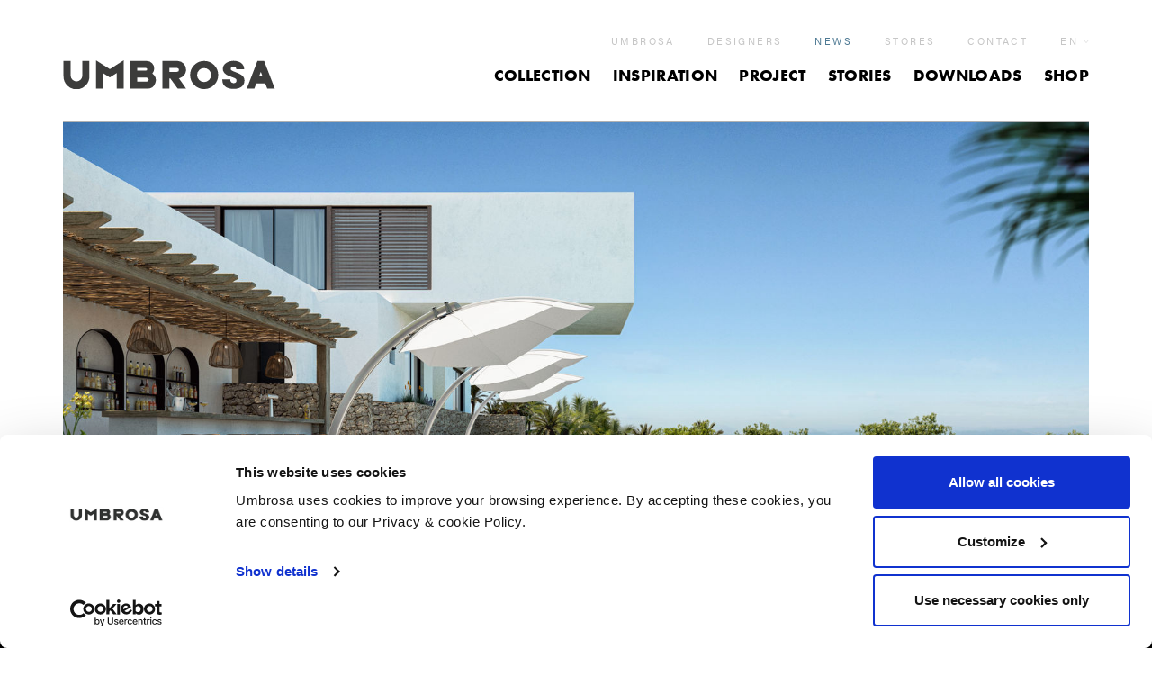

--- FILE ---
content_type: text/html; charset=UTF-8
request_url: https://www.umbrosa.be/en/news/newh-los-angeles-2023
body_size: 16581
content:
<!doctype html><html lang="en" class="no-js sticky-footer"><head> <meta name="p:domain_verify" content="4f6dbcdf92ab724da417607b6f29b2ce"/><link rel="stylesheet" href="https://use.typekit.net/ksd8aud.css"> <meta charset="utf-8"> <meta http-equiv="X-UA-Compatible" content="IE=edge"> <title>NEWH Los Angeles 2023</title> <meta name="keywords" content=""> <meta name="description" content="NEWH Los Angeles 2023"> <meta name="robots" content="index,follow,max-snippet:-1"> <meta name="viewport" content="width=device-width, initial-scale=1, minimal-ui"> <meta name="google-site-verification" content="njfX6GnhjPLJttw72dQ2Y5AI0rxkyiKnGlUtgdh8BMA"> <link rel="canonical" href="https://www.umbrosa.be/en/news/newh-los-angeles-2023"> <link rel="stylesheet" href="https://shuttle-assets-new.s3.amazonaws.com/compiled/front-821b78f73f.css"> <link rel="stylesheet" href="https://shuttle-storage.s3.amazonaws.com/umbrosanew/system/themes/theme-d3ee6897fa.css"> <script src="https://shuttle-assets-new.s3.amazonaws.com/assets/js/vendor/modernizr.min.js"></script> <script src="https://kit.fontawesome.com/f4fe980f49.js" crossorigin="anonymous"></script> <script src="https://kit.fontawesome.com/78bbb71bd9.js" crossorigin="anonymous"></script> <link rel="apple-touch-icon" sizes="57x57" href="https://shuttle-storage.s3.amazonaws.com/umbrosanew/system/favicon/apple-touch-icon-57x57.png?1487151180&v=b8a9542374"><link rel="apple-touch-icon" sizes="60x60" href="https://shuttle-storage.s3.amazonaws.com/umbrosanew/system/favicon/apple-touch-icon-60x60.png?1487151180&v=b8a9542374"><link rel="apple-touch-icon" sizes="72x72" href="https://shuttle-storage.s3.amazonaws.com/umbrosanew/system/favicon/apple-touch-icon-72x72.png?1487151180&v=b8a9542374"><link rel="apple-touch-icon" sizes="76x76" href="https://shuttle-storage.s3.amazonaws.com/umbrosanew/system/favicon/apple-touch-icon-76x76.png?1487151180&v=b8a9542374"><link rel="apple-touch-icon" sizes="114x114" href="https://shuttle-storage.s3.amazonaws.com/umbrosanew/system/favicon/apple-touch-icon-114x114.png?1487151180&v=b8a9542374"><link rel="apple-touch-icon" sizes="120x120" href="https://shuttle-storage.s3.amazonaws.com/umbrosanew/system/favicon/apple-touch-icon-120x120.png?1487151180&v=b8a9542374"><link rel="apple-touch-icon" sizes="144x144" href="https://shuttle-storage.s3.amazonaws.com/umbrosanew/system/favicon/apple-touch-icon-144x144.png?1487151180&v=b8a9542374"><link rel="apple-touch-icon" sizes="152x152" href="https://shuttle-storage.s3.amazonaws.com/umbrosanew/system/favicon/apple-touch-icon-152x152.png?1487151180&v=b8a9542374"><link rel="apple-touch-icon" sizes="180x180" href="https://shuttle-storage.s3.amazonaws.com/umbrosanew/system/favicon/apple-touch-icon-180x180.png?1487151180&v=b8a9542374"><link rel="icon" type="image/png" href="https://shuttle-storage.s3.amazonaws.com/umbrosanew/system/favicon/favicon-32x32.png?1487151180&v=b8a9542374" sizes="32x32"><link rel="icon" type="image/png" href="https://shuttle-storage.s3.amazonaws.com/umbrosanew/system/favicon/android-chrome-192x192.png?1487151180&v=b8a9542374" sizes="192x192"><link rel="icon" type="image/png" href="https://shuttle-storage.s3.amazonaws.com/umbrosanew/system/favicon/favicon-16x16.png?1487151180&v=b8a9542374" sizes="16x16"><link rel="manifest" href="https://shuttle-storage.s3.amazonaws.com/umbrosanew/system/favicon/manifest.json?1487151180&v=b8a9542374"><link rel="shortcut icon" href="https://shuttle-storage.s3.amazonaws.com/umbrosanew/system/favicon/favicon.ico?1487151180&v=b8a9542374"><meta name="theme-color" content="#ffffff"> <meta name="apple-mobile-web-app-title" content="Umbrosa | Unique shade design made in Belgium"> <meta name="application-name" content="Umbrosa | Unique shade design made in Belgium"> <meta property="og:title" content="NEWH Los Angeles 2023"> <meta property="og:description" content="NEWH Los Angeles 2023"> <meta property="og:image" content="http://shuttle-storage.s3.amazonaws.com/umbrosanew/system/resized/Umbrosa%20Icarus%20design%20umbrella%202022%20LR_1200x800.jpg?1674644494"> <meta property="og:image:width" content="1200"> <meta property="og:image:height" content="800"> <meta property="og:type" content="website"> <meta property="og:url" content="https://www.umbrosa.be/en/news/newh-los-angeles-2023"> <meta property="og:site_name" content="Umbrosa | Unique shade design made in Belgium"> <meta property="twitter:card" content="summary_large_image"> <meta property="twitter:title" content="NEWH Los Angeles 2023"> <meta property="twitter:description" content="NEWH Los Angeles 2023"> <meta property="twitter:image" content="http://shuttle-storage.s3.amazonaws.com/umbrosanew/system/resized/Umbrosa%20Icarus%20design%20umbrella%202022%20LR_1200x800.jpg?1674644494"> <link rel="alternate" hreflang="en" href="https://www.umbrosa.be/en/news/newh-los-angeles-2023"> <link rel="alternate" hreflang="nl" href="https://www.umbrosa.be/nl/nieuws"> <link rel="alternate" hreflang="fr" href="https://www.umbrosa.be/fr/actualite"> <link rel="alternate" hreflang="de" href="https://www.umbrosa.be/de/nachrichte"> <link rel="alternate" hreflang="es" href="https://www.umbrosa.be/es/noticias"> <link rel="alternate" hreflang="it" href="https://www.umbrosa.be/it/novita"> <link rel="alternate" hreflang="ru" href="https://www.umbrosa.be/ru/news"> <link rel="alternate" hreflang="x-default" href="https://www.umbrosa.be/en/news/newh-los-angeles-2023"> <script type="text/javascript" src="https://use.typekit.net/ksd8aud.js" data-cookieconsent="ignore"></script><script>
	(function(i,s,o,g,r,a,m){i['GoogleAnalyticsObject']=r;i[r]=i[r]||function(){
	(i[r].q=i[r].q||[]).push(arguments)},i[r].l=1*new Date();a=s.createElement(o),
	m=s.getElementsByTagName(o)[0];a.async=1;a.src=g;m.parentNode.insertBefore(a,m)
	})(window,document,'script','https://www.google-analytics.com/analytics.js','ga');
	
	ga('create', 'UA-2971132-38', 'auto');
	ga('send', 'pageview');
</script><!-- Facebook Pixel Code --><script>
!function(f,b,e,v,n,t,s){if(f.fbq)return;n=f.fbq=function(){n.callMethod?

n.callMethod.apply(n,arguments):n.queue.push(arguments)};if(!f._fbq)f._fbq=n;

n.push=n;n.loaded=!0;n.version='2.0';n.queue=[];t=b.createElement(e);t.async=!0;

t.src=v;s=b.getElementsByTagName(e)[0];s.parentNode.insertBefore(t,s)}(window,

document,'script','https://connect.facebook.net/en_US/fbevents.js');

fbq('init', '778423305666236'); // Insert your pixel ID here.

fbq('track', 'PageView');

</script><noscript><img height="1" width="1" style="display:none" src="https://www.facebook.com/tr?id=778423305666236&amp;ev=PageView&amp;noscript=1" /></noscript><!-- DO NOT MODIFY --><!-- End Facebook Pixel Code --><!-- Google tag (gtag.js) --> <script async src="https://www.googletagmanager.com/gtag/js?id=G-F7820D3Y45"></script> <script> window.dataLayer = window.dataLayer || []; function gtag(){dataLayer.push(arguments);} gtag('js', new Date()); gtag('config', 'G-F7820D3Y45'); </script><!-- Smartsupp Live Chat script --><script type="text/javascript">
var _smartsupp = _smartsupp || {};
_smartsupp.key = '5e5e34468caf16bec1ad26b3a80bd49b3283f1ba';
window.smartsupp||(function(d) {
  var s,c,o=smartsupp=function(){ o._.push(arguments)};o._=[];
  s=d.getElementsByTagName('script')[0];c=d.createElement('script');
  c.type='text/javascript';c.charset='utf-8';c.async=true;
  c.src='https://www.smartsuppchat.com/loader.js?';s.parentNode.insertBefore(c,s);
})(document);
</script><!-- Google Tag Manager --><script>(function(w,d,s,l,i){w[l]=w[l]||[];w[l].push({'gtm.start':
new Date().getTime(),event:'gtm.js'});var f=d.getElementsByTagName(s)[0],
j=d.createElement(s),dl=l!='dataLayer'?'&l='+l:'';j.async=true;j.src=
'https://www.googletagmanager.com/gtm.js?id='+i+dl;f.parentNode.insertBefore(j,f);
})(window,document,'script','dataLayer','GTM-TWRP8P6');</script><!-- End Google Tag Manager --> </head><body> <!-- Google Tag Manager (noscript) --><noscript><iframe src="https://www.googletagmanager.com/ns.html?id=GTM-TWRP8P6" height="0" width="0" style="display:none;visibility:hidden"></iframe></noscript><!-- End Google Tag Manager (noscript) --><script type="text/javascript">
_linkedin_partner_id = "4732506";
window._linkedin_data_partner_ids = window._linkedin_data_partner_ids || [];
window._linkedin_data_partner_ids.push(_linkedin_partner_id);
</script><script type="text/javascript">
(function(l) {
if (!l){window.lintrk = function(a,b){window.lintrk.q.push([a,b])};
window.lintrk.q=[]}
var s = document.getElementsByTagName("script")[0];
var b = document.createElement("script");
b.type = "text/javascript";b.async = true;
b.src = "https://snap.licdn.com/li.lms-analytics/insight.min.js";
s.parentNode.insertBefore(b, s);})(window.lintrk);
</script><noscript><img height="1" width="1" style="display:none;" alt="" src="https://px.ads.linkedin.com/collect/?pid=4732506&fmt=gif" /></noscript><script type='text/javascript'> piAId = '1047743'; piCId = '3728'; piHostname = 'go.umbrosa.be'; (function() { function async_load(){ var s = document.createElement('script'); s.type = 'text/javascript'; s.src = ('https:' == document.location.protocol ? 'https://' : 'http://') + piHostname + '/pd.js'; var c = document.getElementsByTagName('script')[0]; c.parentNode.insertBefore(s, c); } if(window.attachEvent) { window.attachEvent('onload', async_load); } else { window.addEventListener('load', async_load, false); } })(); </script> <!--[if lt IE 10]> <p class="BrowseHappy">You are using an <strong>outdated</strong> browser. Please <a href="http://browsehappy.com/">upgrade your browser</a> to improve your experience.</p> <![endif]--> <div class="Page" id="page-19-detail"><div class="Wrapper" id="wrapper"><section class="Header shuttle-Block custom-style-1 " ><article class="Container " ><div class="shuttle-Widget shuttle-TemplateWidget" id="widget-22-7ec04037becb1322f1b69de91bcd4f26"><div class="Grid-widgetInnerCell custom-style-6 EntityTrigger-22" ><div class="custom-style-6"><div class="Row"><div class="shuttle-Region-wrapGrid wrap-Grid" data-grid-cols="2"><div id="grid_12268ed88e" class="Grid Grid--withGutter-large Grid--alignBottom u-noResize"><div class="Grid-cell u-size1of2 u-noResize"><div class="Grid-innerCell " data-grid-cell="1/2"><div class="shuttle-Widget custom-style-4" id="widget-70-264362debb4f85f2b93785bd27854abd"><a class="Grid-widgetInnerCell u-block EntityTrigger-70" href="/en" ><div class="Row"><div class="shuttle-Element shuttle-Element--html" id="element-72"> <svg fill="#3c3c3b" xmlns="http://www.w3.org/2000/svg" viewBox="0 0 236.09 32.18"><title>logo</title><path id="Logo" d="M157.16.77a15.71,15.71,0,1,0,15.71,15.71A15.71,15.71,0,0,0,157.16.77Zm-.08,23.61a7.85,7.85,0,1,1,7.85-7.85A7.85,7.85,0,0,1,157.08,24.38ZM118.32,13V8.61h8.46A2.21,2.21,0,0,1,129,10.8,2.25,2.25,0,0,1,126.78,13Zm0,18.69V20.25h.94l8.35,11.48H137l-8.09-11.59c4-.63,8-4.7,8-9.29A9.71,9.71,0,0,0,127.51.78H110.44v31ZM93,19.47a2.21,2.21,0,0,1,2.19,2.19A2.17,2.17,0,0,1,93,23.85H82.47V19.47ZM82.47,11.59v-3H92a1.51,1.51,0,0,1,1.51,1.51A1.47,1.47,0,0,1,92,11.59Zm18.89-2.45A8.38,8.38,0,0,0,93,.78H74.58v31H93.74a9.34,9.34,0,0,0,5.48-16.91,8.66,8.66,0,0,0,2.14-5.69M44.1,31.73V14.35l7.67,4.85,7.62-4.85V31.73h7.88V0L51.78,9.92,36.22,0V31.73ZM220.44,12.95l2,5.22h-4ZM216.68.79l-11.9,30.94h8.4L215.37,26h10.07l2.24,5.69h8.4L224.14.79ZM193.1,10c-.19-1-.47-2.95-3.2-2.95-1.56,0-3.06.94-3.06,2.38,0,1.8.94,2.17,7.21,4.63,6.49,2.54,8.14,5.16,8.14,8.68,0,4.42-2.92,9.29-12.14,9.29-10.07,0-12.57-5.73-12.57-9.62v-1h8.84c0,3.52,2.5,4.14,3.63,4.14a3.16,3.16,0,0,0,3.39-2.91c0-2-1.46-2.5-6.83-4.46-2.45-.86-8.52-3-8.52-8.68S184.34.6,190.18.6c3.44,0,7.16,1.1,9.41,3.44a8.37,8.37,0,0,1,2.31,6ZM8,17.61a6.52,6.52,0,0,0,13,0V.78h7.91V17.67A14.46,14.46,0,1,1,0,17.67V.78H8Z"></path></svg></div></div></a></div></div></div><div class="Grid-cell u-size1of2 u-noResize"><div class="Grid-innerCell " data-grid-cell="1/2"><div class="shuttle-Widget custom-style-142" id="widget-494-25d93ed5e9348e0f1e2f0e414428687c"><div class="Grid-widgetInnerCell EntityTrigger-494" ><div class="Row"><div class="shuttle-Widget custom-style-147" id="widget-4275-a7685fc187fe43e0f79214f18d2613cf"><div class="Grid-widgetInnerCell custom-style-7 EntityTrigger-4275" ><div class="Row"><div class="shuttle-Widget-wrapGrid wrap-Grid" data-grid-cols="2"><div id="grid_1da4b1155d" class="Grid Grid--withGutter-large Grid--alignMiddle"><div class="Grid-cell u-size1of2"><div class="Grid-innerCell " data-grid-cell="1/2"><div class="NavWrapper Nav-496" id="element-496"><ul class="shuttle-Element shuttle-Element--navigation Nav custom-style-10"><li class="Nav-item"><a href="/en/umbrosa" class="Nav-itemTarget EntityTrigger-496-0-0 custom-style-11" >Umbrosa </a></li><li class="Nav-item"><a href="/en/designers" class="Nav-itemTarget EntityTrigger-496-0-1 custom-style-11" >Designers</a></li><li class="Nav-item"><a href="/en/news" class="Nav-itemTarget EntityTrigger-496-0-2 custom-style-11 custom-style-11-active" >News</a></li><li class="Nav-item"><a href="/en/stores" class="Nav-itemTarget EntityTrigger-496-0-3 custom-style-11" >Stores</a></li><li class="Nav-item"><a href="/en/contact" class="Nav-itemTarget EntityTrigger-496-0-4 custom-style-11" >Contact</a></li></ul></div></div></div><div class="Grid-cell u-size1of2"><div class="Grid-innerCell " data-grid-cell="1/2"><div class="shuttle-Widget custom-style-138" id="widget-498-55840443c856cd35fe6fa8f84533ed75"><div class="Grid-widgetInnerCell EntityTrigger-498" ><div class="Row"><div class="shuttle-Element shuttle-Element--button" id="element-501"> <a href="javascript:;" class="Button EntityTrigger-501 custom-style-12">en</a></div></div><div class="Row"><div class="shuttle-Widget custom-style-137" id="widget-2232-a053fabecb5903ad93fba562509d0ed6"><div class="Grid-widgetInnerCell EntityTrigger-2232" ><div class="Row"><ul class="shuttle-Element shuttle-Element--langNavigation Nav Nav--stacked custom-style-language-navigation" id="element-502"><li class="Nav-item is-first"><a class="Nav-itemTarget custom-style-language-navigation-item custom-style-language-navigation-item-active" href="/en/news/newh-los-angeles-2023">en</a></li><li class="Nav-item"><a class="Nav-itemTarget custom-style-language-navigation-item" href="/nl/nieuws/">nl</a></li><li class="Nav-item"><a class="Nav-itemTarget custom-style-language-navigation-item" href="/fr/actualite/">fr</a></li><li class="Nav-item"><a class="Nav-itemTarget custom-style-language-navigation-item" href="/de/nachrichte/">de</a></li><li class="Nav-item"><a class="Nav-itemTarget custom-style-language-navigation-item" href="/es/noticias/">es</a></li><li class="Nav-item"><a class="Nav-itemTarget custom-style-language-navigation-item" href="/it/novita/">it</a></li><li class="Nav-item"><a class="Nav-itemTarget custom-style-language-navigation-item" href="/ru/news/">ru</a></li></ul></div></div></div></div></div></div></div></div></div></div></div><div class="Row"><div class="NavWrapper Nav-497" id="element-497"><ul class="shuttle-Element shuttle-Element--navigation Nav custom-style-8"><li class="Nav-item"><a href="/en/parasol-collection" class="Nav-itemTarget EntityTrigger-497-0-0 custom-style-9" >Collection</a></li><li class="Nav-item"><a href="/en/inspiration" class="Nav-itemTarget EntityTrigger-497-0-1 custom-style-9" >Inspiration</a></li><li class="Nav-item"><a href="/en/project" class="Nav-itemTarget EntityTrigger-497-0-2 custom-style-9" >project</a></li><li class="Nav-item"><a href="/en/stories" class="Nav-itemTarget EntityTrigger-497-0-3 custom-style-9" >Stories</a></li><li class="Nav-item"><a href="/en/downloads" class="Nav-itemTarget EntityTrigger-497-0-4 custom-style-9" >Downloads</a></li><li class="Nav-item"><a href="/en/shop" class="Nav-itemTarget EntityTrigger-497-0-5 custom-style-9" >Shop</a></li></ul></div></div></div></div></div><div class="Row"><div class="shuttle-Widget" id="widget-4273-f9731fdacea23930bf69e26ed445abea"><div class="Grid-widgetInnerCell EntityTrigger-4273" ><div class="Row"><div class="shuttle-Widget" id="widget-4269-1a653b88e076896e55c5819a662cd653"><div class="Grid-widgetInnerCell EntityTrigger-4269" ><div class="Row"><div class="NavWrapper Nav-1007" id="element-1007"><ul class="shuttle-Element shuttle-Element--navigation Nav custom-style-73"><li class="Nav-item"><a href="/en/privacy-policy" class="Nav-itemTarget EntityTrigger-1007-0-0 custom-style-74" >Privacy Policy</a></li><li class="Nav-item"><a href="/en/disclaimer" class="Nav-itemTarget EntityTrigger-1007-0-1 custom-style-74" >Disclaimer</a></li><li class="Nav-item"><a href="/en/cookie-policy" class="Nav-itemTarget EntityTrigger-1007-0-2 custom-style-74" >Cookie Policy</a></li></ul></div></div></div></div></div></div></div></div></div></div></div></div></div></div></div><div class="Row"><div class="shuttle-Element shuttle-Element--html custom-style-141" id="element-4258"> <div class="ToggleNav-icon"><span class="ToggleNav-icon-item"></span><span class="ToggleNav-icon-item"></span><span class="ToggleNav-icon-item"></span></div></div></div></div></div></div></article></section><section class="Main shuttle-Region custom-style-2 " ><div class="Content shuttle-Block "><!-- Content-inner or Side-inner --><div class="Content-inner "><div class="shuttle-Widget shuttle-TemplateWidget" id="widget-3-d64b79d35dd9040225882e31ff1a25ea"><div class="Grid-widgetInnerCell EntityTrigger-3" ><div class="Row"><div class="Row"><div class="shuttle-Widget" id="widget-2016-e168a96ec6187d21e3b577ea5ce3739a"><div class="Row"><div class="Grid-widgetInnerCell EntityTrigger-2016" ><div class="Row"><div class="shuttle-Widget" id="widget-2018-439e17827576dd4d4d805e2877c36e03"><div class="Grid-widgetInnerCell EntityTrigger-2018" ><div class="Row"><div class="shuttle-Widget" id="widget-2020-69ff21d571582a4a655aaa2d551c3d01"><div class="Container "><div class="Grid-widgetInnerCell EntityTrigger-2020" ><div class="Row"><div class="shuttle-Element shuttle-Element--image EntityTrigger-2022 Entity-2022 custom-style-54" alt="Umbrosa Icarus design umbrella 2022 LR" title="" id="element-2022" data-url="https://shuttle-storage.s3.amazonaws.com/umbrosanew/Umbrosa%20Icarus%20design%20umbrella%202022%20LR.jpg?1674644494&w=1600&h=800"><div class="FlexEmbed"><div class="FlexEmbed-ratio" style="padding-bottom:45.614035087719%"><div class="FlexEmbed-content"><div class="FlexEmbed-object" data-asset-resize-id="2022-0-3e876ed9cc5e6e94cbcc46d08f097d49-c7863e03b546f8d588fcbdd781363d8b" data-asset-id="4507" alt="Umbrosa Icarus design umbrella 2022 LR" title="" role="img" style="background-image:url( https://shuttle-storage.s3.amazonaws.com/umbrosanew/system/resized/Umbrosa%20Icarus%20design%20umbrella%202022%20LR_1600x0.jpg?1674644494 );background-position:center center;background-repeat: no-repeat;background-size:cover;"></div></div></div></div></div></div><div class="Row"><div class="shuttle-Element shuttle-Element--breadcrumb" id="element-5504"> <ol class="Breadcrumb Nav custom-style-breadcrumb" itemscope itemtype="https://schema.org/BreadcrumbList"> <li itemprop="itemListElement" itemscope itemtype="https://schema.org/ListItem"><a href="/en" class="custom-style-breadcrumb-item" itemprop="item"><span itemprop="name">Home</span></a> <meta itemprop="position" content="1" /> </li><li itemprop="itemListElement" itemscope itemtype="https://schema.org/ListItem"><span class="custom-style-breadcrumb-separator"><i class="fas fa-angle-right"></i></span><a href="/en/news" class="custom-style-breadcrumb-item" itemprop="item"><span itemprop="name">News</span></a> <meta itemprop="position" content="2" /> </li><li itemprop="itemListElement" itemscope itemtype="https://schema.org/ListItem"><span class="custom-style-breadcrumb-separator"><i class="fas fa-angle-right"></i></span><a href="/en/news/newh-los-angeles-2023" class="custom-style-breadcrumb-item" itemprop="item"><span itemprop="name">NEWH Los Angeles 2023</span></a> <meta itemprop="position" content="3" /> </li> </ol></div></div></div></div></div></div><div class="Row"><div class="shuttle-Widget custom-style-55" id="widget-2023-ee23410bed173a49e37cce5f21117202"><div class="Container "><div class="Grid-widgetInnerCell EntityTrigger-2023" ><div class="Row"><div class="shuttle-Widget-wrapGrid wrap-Grid" data-grid-cols="2"><div id="grid_cd165ac9e3" class="Grid Grid--withGutter-xlarge"><div class="Grid-cell u-size1of2"><div class="Grid-innerCell " data-grid-cell="1/2"><div class="shuttle-Widget custom-style-56" id="widget-2025-4b8bf19fe61a9d4d9526721919e7b59d"><div class="Grid-widgetInnerCell EntityTrigger-2025" ><div class="Row Row--withGutter-xsmall"><div class="shuttle-Element shuttle-Element--title" id="element-2027"><h1 class="custom-style-h1">NEWH Los Angeles 2023</h1></div></div><div class="Row"><div class="shuttle-Element shuttle-Element--text custom-style-text" id="element-2064"><p>25 january 2023</p></div></div></div></div></div></div><div class="Grid-cell u-size1of2"><div class="Grid-innerCell " data-grid-cell="1/2"><div class="shuttle-Widget" id="widget-2028-39b1e170348c3a142961184e84dc94a5"><div class="Grid-widgetInnerCell EntityTrigger-2028" ><div class="Row"><div class="shuttle-Element shuttle-Element--text custom-style-text" id="element-2030"><p><strong>It&rsquo;s coming really close now! In less than a month, Umbrosa will be attending NEWH, the regional Tradeshow in Los Angeles taking place on the 23<sup>rd</sup> of February.</strong></p></div></div></div></div></div></div></div></div></div></div></div></div></div><div class="Row"><div class="shuttle-Widget" id="widget-2031-da9ad419d75082e9340abf6c506f34b2"><div class="Container custom-style-164"><div class="Row"><div class="Grid-widgetInnerCell EntityTrigger-2031" ><div class="Row"><div class="shuttle-Widget-wrapGrid wrap-Grid" data-grid-cols="2"><div id="grid_02830c945a" class="Grid Grid--withGutter-large"><div class="Grid-cell u-size1of2"><div class="Grid-innerCell " data-grid-cell="1/2"><div class="shuttle-Widget custom-style-120" id="widget-2033-73b3fcdeadaf606142c4d9962300dd37"></div></div></div><div class="Grid-cell u-size1of2"><div class="Grid-innerCell " data-grid-cell="1/2"><div class="Row"><div class="shuttle-Element shuttle-Element--text custom-style-119" id="element-2036"><p>THE hospitality fair for architects, designers, hotel owners, &hellip; for all design lovers!</p><p>Visit us at booth 618 from 1pm till 6pm with a cocktail party at 5pm. Make sure to be there! See you then.</p></div></div><div class="Row"><div class="shuttle-Widget custom-style-59" id="widget-2037-522d89a7af0b972d2f002e66161cc54b"><div class="Grid-widgetInnerCell EntityTrigger-2037" ><div class="Row Row--withGutter Row--withDivider Row--withBorderWidth-1" style="border-bottom-color: #c6c6c6;"></div><div class="Row"><div class="shuttle-Widget" id="widget-2045-71bf3edd286321c679775c0cbbcf3b69"><div class="Grid-widgetInnerCell EntityTrigger-2045" ><div class="Row Row--withGutter-xsmall"><div class="shuttle-Element shuttle-Element--text custom-style-84" id="element-2047"><p>Share this article</p></div></div><div class="Row"><div class="NavWrapper Nav-2048" id="element-2048"><ul class="shuttle-Element shuttle-Element--navigation Nav Nav--withGutter-xsmall custom-style-82"><li class="Nav-item"><a href="javascript:;" class="Nav-itemTarget EntityTrigger-2048-0-0 custom-style-83" ><i class="fab fa-facebook-f"></i></a></li><li class="Nav-item"><a href="javascript:;" class="Nav-itemTarget EntityTrigger-2048-0-1 custom-style-83" ><i class="fab fa-pinterest"></i></a></li><li class="Nav-item"><a href="javascript:;" class="Nav-itemTarget EntityTrigger-2048-0-2 custom-style-83" ><i class="fab fa-instagram"></i></a></li><li class="Nav-item"><a href="javascript:;" class="Nav-itemTarget EntityTrigger-2048-0-3 custom-style-83" ><i class="fab fa-youtube"></i></a></li></ul></div></div></div></div></div></div></div></div></div></div></div></div></div></div></div></div></div></div><div class="Row"><div class="shuttle-Widget" id="widget-2049-dda51aea94a2cb011b57b616b2f3e387"><div class="Container custom-style-164"><div class="Row"><div class="Grid-widgetInnerCell EntityTrigger-2049" ><div class="Row Row--withGutter-xlarge"><div class="shuttle-Widget custom-style-114" id="widget-2051-9b67f94abcb0f6a7ac918f25ee9bd381"></div></div><div class="Row"><div class="shuttle-Widget custom-style-124" id="widget-2055-03913f4ecf414a9022aaccf1e65b80e4"><div class="Grid-widgetInnerCell EntityTrigger-2055" ><div class="Row"><div class="shuttle-Widget-wrapGrid wrap-Grid" data-grid-cols="3"><div id="grid_a466764649" class="Grid Grid--withGutter-large"><div class="Grid-cell u-size1of3"><div class="Grid-innerCell " data-grid-cell="1/3"><div class="shuttle-Widget" id="widget-2057-25aab8439c0def6abcfacc482b1faaa0"><div class="Row"><div class="Grid-widgetInnerCell EntityTrigger-2057" ><div class="Row"><div class="shuttle-Element shuttle-Element--button" id="element-2059"> <a data-action="1" href="/en/news/collection-2023" class="Button EntityTrigger-2059 custom-style-121">Previous article</a></div></div></div></div></div></div></div><div class="Grid-cell u-size1of3"><div class="Grid-innerCell " data-grid-cell="1/3"><div class="shuttle-Element shuttle-Element--button" id="element-2060"> <a href="/en/news" class="Button EntityTrigger-2060 custom-style-122">Back to the overview</a></div></div></div><div class="Grid-cell u-size1of3"><div class="Grid-innerCell " data-grid-cell="1/3"><div class="shuttle-Widget" id="widget-2061-51a411950ae4652b422c78eae3a21d45"><div class="Row"><div class="Grid-widgetInnerCell EntityTrigger-2061" ><div class="Row"><div class="shuttle-Element shuttle-Element--button" id="element-2063"> <a data-action="2" href="/en/news/bdny-2022" class="Button EntityTrigger-2063 custom-style-123">Next article</a></div></div></div></div></div></div></div></div></div></div></div></div></div></div></div></div></div></div></div></div></div><div class="Row"></div><div class="Row"><div class="shuttle-Widget custom-style-30" id="widget-68-77417cd1b4452330ed08093bf9269108"><div class="Grid-widgetInnerCell custom-style-5 EntityTrigger-68" ><div class="Row"><img class="shuttle-Element shuttle-Element--image EntityTrigger-1002 Entity-1002 custom-style-71" alt="cta-background-100-compressor" title="" id="element-1002" data-url="https://shuttle-storage.s3.amazonaws.com/umbrosanew/assets/cta-background-100-compressor.jpg?1542804374&w=1870&h=1395" data-asset-resize-id="1002-ed6a91e87091c5df3a5d20a97e91857b" data-asset-id="44" src="https://shuttle-storage.s3.amazonaws.com/umbrosanew/system/resized/assets/cta-background-100-compressor_1870x0.jpg?1542804374"></div><div class="Row"><div class="shuttle-Widget" id="widget-1000-5bea336170e4415838835d1595008879"><div class="Grid-widgetInnerCell EntityTrigger-1000" ><div class="Row Row--withGutter-large"><div class="shuttle-Element shuttle-Element--title" id="element-564"><h1 class="custom-style-h1">Umbrosa dealer?</h1></div></div><div class="Row"><div class="shuttle-Widget-wrapGrid wrap-Grid" data-grid-cols="2"><div id="grid_29b4182cd5" class="Grid Grid--withGutter Grid--withRowGutter-large u-noResize"><div class="Grid-cell u-size1of2 u-noResize"><div class="Grid-innerCell " data-grid-cell="1/2"><div class="shuttle-Element shuttle-Element--button" id="element-565"> <a href="/en/stores" class="Button EntityTrigger-565 custom-style-button">Find a dealer</a></div></div></div><div class="Grid-cell u-size1of2 u-noResize"><div class="Grid-innerCell " data-grid-cell="1/2"><div class="shuttle-Element shuttle-Element--button" id="element-566"> <a href="http://www.umbrosashop.com/" class="Button EntityTrigger-566 custom-style-button" target="_blank">Online shop</a></div></div></div></div></div></div></div></div></div></div></div></div></div></div></div></div></div></div></div></div></div></section></div><section class="Footer shuttle-Block custom-style-3 Footer--sticky " ><div class="shuttle-Widget shuttle-TemplateWidget" id="widget-24-e7422a6e961d4273819308b07843bbe6"><div class="Grid-widgetInnerCell EntityTrigger-24" ><div class="Row"></div><div class="Row"><div class="shuttle-Widget custom-style-31" id="widget-567-aaed58a4a34dbacc50fbec9cbbc42874"><div class="Container "><div class="Grid-widgetInnerCell EntityTrigger-567" ><div class="Row"><div class="shuttle-Widget" id="widget-579-e557930a20dd76aae1547e0447045070"><div class="Grid-widgetInnerCell EntityTrigger-579" ><div class="Row Row--withGutter"><div class="shuttle-Element shuttle-Element--text custom-style-32" id="element-581"><p>Like and share us!</p></div></div><div class="Row"><div class="NavWrapper Nav-582" id="element-582"><ul class="shuttle-Element shuttle-Element--navigation Nav Nav--withGutter-small custom-style-36"><li class="Nav-item"><a href="https://www.facebook.com/Umbrosa?fref=ts" class="Nav-itemTarget EntityTrigger-582-0-0 custom-style-37" target="_blank"><i class="fab fa-facebook-f"></i></a></li><li class="Nav-item"><a href="https://www.pinterest.com/umbrosa0335" class="Nav-itemTarget EntityTrigger-582-0-1 custom-style-37" target="_blank"><i class="fab fa-pinterest"></i></a></li><li class="Nav-item"><a href="https://www.instagram.com/umbrosa_shade/" class="Nav-itemTarget EntityTrigger-582-0-2 custom-style-37" target="_blank"><i class="fab fa-instagram"></i></a></li><li class="Nav-item"><a href="https://www.youtube.com/channel/UC6yqGwe-4vemBVeVZ-2p1Mg" class="Nav-itemTarget EntityTrigger-582-0-3 custom-style-37" target="_blank"><i class="fab fa-youtube"></i></a></li><li class="Nav-item"><a href="https://www.linkedin.com/company/umbrosa-nv" class="Nav-itemTarget EntityTrigger-582-0-4 custom-style-37" target="_blank"><i class="fab fa-linkedin-in"></i></a></li></ul></div></div></div></div></div></div></div></div></div><div class="Row"><div class="shuttle-Widget" id="widget-569-4a80ee3628bdec50a28687a57b1f6d81"><div class="Container custom-style-39"><div class="Grid-widgetInnerCell custom-style-6 EntityTrigger-569" ><div class="Row"><div class="shuttle-Widget-wrapGrid wrap-Grid" data-grid-cols="3"><div id="grid_6fe831eed4" class="Grid Grid--withGutter"><div class="Grid-cell u-size1of3"><div class="Grid-innerCell " data-grid-cell="1/3"><div class="shuttle-Widget" id="widget-583-9e8550700230bcb19c2ff2a273adbb01"><div class="Grid-widgetInnerCell custom-style-144 EntityTrigger-583" ><div class="Row Row--withGutter"><div class="shuttle-Element shuttle-Element--html custom-style-38" id="element-585"> <svg class="icon" viewBox="0 0 236.09 32.18"> 
    <use xlink:href="#Logo" ></use>
</svg></div></div><div class="Row"><div class="shuttle-Element shuttle-Element--text custom-style-text" id="element-586"><p>Beversesteenweg 565 B <i class="fas fa-map-marker-alt"></i><br />8800 Roeselare - Belgium</p><p><a href="tel:+3251302260">+32 51 302 260</a><br /><a href="mailto:info@umbrosa.be">info@umbrosa.be</a></p><p>&nbsp;</p><p>UMBROSA INC &nbsp;</p><p>530 7th Avenue, Suite 902</p><p>NY 10018</p><p><a href="tel:8552856595">(855) 285 6595&nbsp;</a><br /><a href="mailto:info@umbrosa.com">info@umbrosa.com</a></p></div></div></div></div></div></div><div class="Grid-cell u-size1of3"><div class="Grid-innerCell " data-grid-cell="1/3"><div class="shuttle-Widget custom-style-42 u-sm-hidden" id="widget-589-bb8bb041134ba73046afc55099e96e8a"><div class="Grid-widgetInnerCell EntityTrigger-589" ><div class="Row"><div class="shuttle-Widget-wrapGrid wrap-Grid" data-grid-cols="2"><div id="grid_513ecc62e6" class="Grid Grid--withGutter-xlarge"><div class="Grid-cell u-size1of2"><div class="Grid-innerCell " data-grid-cell="1/2"><div class="NavWrapper Nav-591" id="element-591"><ul class="shuttle-Element shuttle-Element--navigation Nav Nav--stacked custom-style-43"><li class="Nav-item"><a href="/en/parasol-collection" class="Nav-itemTarget EntityTrigger-591-0-0 custom-style-41" >Collection</a></li><li class="Nav-item"><a href="/en/inspiration" class="Nav-itemTarget EntityTrigger-591-0-1 custom-style-41" >Inspiration</a></li><li class="Nav-item"><a href="/en/stories" class="Nav-itemTarget EntityTrigger-591-0-2 custom-style-41" >Stories</a></li><li class="Nav-item"><a href="/en/downloads" class="Nav-itemTarget EntityTrigger-591-0-3 custom-style-41" >Downloads</a></li><li class="Nav-item"><a href="/en/shop" class="Nav-itemTarget EntityTrigger-591-0-4 custom-style-41" >Shop</a></li><li class="Nav-item"><a href="/en/designers" class="Nav-itemTarget EntityTrigger-591-0-5 custom-style-41" >Designers</a></li></ul></div></div></div><div class="Grid-cell u-size1of2"><div class="Grid-innerCell " data-grid-cell="1/2"><div class="NavWrapper Nav-592" id="element-592"><ul class="shuttle-Element shuttle-Element--navigation Nav Nav--stacked custom-style-40"><li class="Nav-item"><a href="/en/umbrosa" class="Nav-itemTarget EntityTrigger-592-0-0 custom-style-41" >Umbrosa </a></li><li class="Nav-item"><a href="/en/news" class="Nav-itemTarget EntityTrigger-592-0-1 custom-style-41 custom-style-41-active" >News</a></li><li class="Nav-item"><a href="/en/contact" class="Nav-itemTarget EntityTrigger-592-0-2 custom-style-41" >Contact</a></li></ul></div></div></div></div></div></div></div></div></div></div><div class="Grid-cell u-size1of3"><div class="Grid-innerCell " data-grid-cell="1/3"><a href="http://www.flandersinvestmentandtrade.com/export/" class="u-sm-hidden" target="_blank"><img class="shuttle-Element shuttle-Element--image EntityTrigger-1005 Entity-1005 custom-style-72 u-sm-hidden" alt="FIT_Label_Subsidie_Staand_2_zwart" title="" id="element-1005" data-url="https://shuttle-storage.s3.amazonaws.com/umbrosanew/assets/FIT_Label_Subsidie_Staand_2_zwart.jpg?1542804374&w=576&h=768" data-asset-resize-id="1005-967cab0ff6a4e25785576218f1762821" data-asset-id="45" src="https://shuttle-storage.s3.amazonaws.com/umbrosanew/system/resized/assets/FIT_Label_Subsidie_Staand_2_zwart_576x0.jpg?1542804374"></a></div></div></div></div></div></div></div></div></div><div class="Row"><div class="shuttle-Widget" id="widget-593-1ef3dd6ec118b8a2326cac4cf194dd81"><div class="Container custom-style-45"><div class="Grid-widgetInnerCell EntityTrigger-593" ><div class="Row"><div class="shuttle-Widget-wrapGrid wrap-Grid" data-grid-cols="3"><div id="grid_47d5c1fee0" class="Grid Grid--withGutter Grid--alignMiddle u-noResize"><div class="Grid-cell u-size1of3 u-noResize"><div class="Grid-innerCell " data-grid-cell="1/3"><div class="shuttle-Widget" id="widget-4269-f57f8f51d82bfa15f370e461d5098e72"><div class="Grid-widgetInnerCell EntityTrigger-4269" ><div class="Row"><div class="NavWrapper Nav-1007" id="element-1007"><ul class="shuttle-Element shuttle-Element--navigation Nav custom-style-73"><li class="Nav-item"><a href="/en/privacy-policy" class="Nav-itemTarget EntityTrigger-1007-0-0 custom-style-74" >Privacy Policy</a></li><li class="Nav-item"><a href="/en/disclaimer" class="Nav-itemTarget EntityTrigger-1007-0-1 custom-style-74" >Disclaimer</a></li><li class="Nav-item"><a href="/en/cookie-policy" class="Nav-itemTarget EntityTrigger-1007-0-2 custom-style-74" >Cookie Policy</a></li></ul></div></div></div></div></div></div><div class="Grid-cell u-size1of3 u-noResize"><div class="Grid-innerCell " data-grid-cell="1/3"><div class="shuttle-Widget custom-style-44" id="widget-595-84a895711eb6437c199c15401001f68a"><a class="Grid-widgetInnerCell u-block EntityTrigger-595" href="http://www.maister.be/?utm_source=site-by-maister&utm_medium=referal&utm_campaign=Umbrosa" target="_blank"><div class="Row"><div class="shuttle-Element shuttle-Element--html" id="element-597"> <svg xmlns="http://www.w3.org/2000/svg" viewBox="0 0 15.8 9"><style type="text/css">.st0 { fill: #d9d9d9; }</style><path class="st0" d="M14.6 0c-0.6 0-0.9 0.3-1 0.6C12.5 0 11.3 0 11.3 0 9.6 0 8.5 0.6 7.9 1.4 6.6 0 4.5 0 4.5 0 0 0 0 4.5 0 4.5v3.4C0 7.9 0 9 1.1 9c1.1 0 1.1-1.1 1.1-1.1V4.5c0-2.3 2.3-2.3 2.3-2.3 2.2 0 2.2 2.3 2.2 2.3v3.4c0 0 0 1.1 1.1 1.1C9 9 9 7.9 9 7.9V4.5c0-2.3 2.2-2.3 2.2-2.3 2.3 0 2.3 2.3 2.3 2.3v3.4c0 0 0 1.1 1.1 1.1 1.1 0 1.1-1.1 1.1-1.1V4.5 1.1C15.8 1.1 15.8 0 14.6 0"></path></svg></div></div></a></div></div></div><div class="Grid-cell u-size1of3 u-noResize"><div class="Grid-innerCell " data-grid-cell="1/3"><div class="shuttle-Element shuttle-Element--spacer u-sm-hidden" id="element-1006" style="height:0px"></div></div></div></div></div></div></div></div></div></div><div class="Row"><div class="shuttle-Widget-wrapGrid wrap-Grid custom-style-cookie-bar " data-grid-cols="12" id="cookie-bar" style=""><div class="Grid Grid--alignMiddle"><div class="Grid-cell u-size8of12"><div class="Grid-innerCell " data-grid-cell="8/12"><div class="shuttle-Element shuttle-Element--text custom-style-cookie-bar-text"><p>This website uses cookies for optimal use.</p></div></div></div><div class="Grid-cell u-size4of12"><div class="Grid-innerCell " data-grid-cell="4/12"><div class="shuttle-Element shuttle-Element--button u-textRight"><a href="javascript:;" class="Button custom-style-cookie-bar-button" id="accept-cookies">Accept</a><a href="/en/privacy-policy" class="Button custom-style-cookie-bar-button" style="margin-left:10px">More info</a></div></div></div></div></div></div></div></div></section></div> <script src="https://shuttle-assets-new.s3.amazonaws.com/compiled/front-821b78f73f.js" data-cookieconsent="ignore" data-cookiecategory="essential"></script><!--IUB-COOKIE-BLOCK-SKIP-START--><script>
		Shuttle.FrontApp.prototype.processCaptchaElements = function() {
			var elements = this.options.elementData['formCaptchaElement'];
			if ($.isEmptyObject(elements)) return;

			var _this = this;
			var callback = 'initialize' + this.randomString(10);

			window[callback] = function() {
				if (typeof grecaptcha === 'undefined' || typeof grecaptcha.render === 'undefined') {
					setTimeout(window[callback], 1);
				} else {
		            _this.googleCaptchaLoaded = true;
		            for (var id in elements) {
		                _this.options.elementData['formCaptchaElement'][id].widget_id = grecaptcha.render('captcha-element-' + id, {
		                    sitekey: '6LdH-BwUAAAAAFD9M54QTXgB27W_3QeRVdiHLWBq',
		                    theme: elements[id].theme,
		                    size: elements[id].size,
		                    type: elements[id].type,
		                    callback: $.proxy(function(id) {
		                        $('[id="captcha-element-' + id + '"]').next().addClass('u-hidden');
		                    }, this, id)
		                });
		            }
				}
			};

			if (this.hasScript('googlecaptcha')) {
				if (this.googleCaptchaLoaded) {
					window[callback]();
				}
			}
			else {
				//dont use the onload query parameter to trigger the callback,
				//the captcha would only show the first time for the user
				//due to race conditions
				//the check in the callback itself will handle this
				this.loadScript('https://www.google.com/recaptcha/api.js?render=explicit', 'googlecaptcha', window[callback]);
			}
		};

		// Thank you Firefox
		var oldCss = $.css
		$.css = function () {
			var result = oldCss.apply($, arguments)

			if (result === 'url("about:invalid")') {
				return '';
			}

			return result
		}

		var oldShare = Shuttle.FrontApp.prototype.share;
		Shuttle.FrontApp.prototype.share = function(url, el, parameters, index, entityId) {
			if (parameters.type === 'whatsapp') {
				if (!url) url = window.location.href;
				window.location = 'whatsapp://send?text=' + encodeURIComponent(url);
			} else {
				oldShare.apply(this, arguments);
			}
		};

		Shuttle.FrontApp.prototype.loadGoogleMapsScript = function(onLoaded) {
			var _this = this;
			if (this.hasScript('googlemaps')) {
				if (this.googleMapsLoaded) {
					onLoaded();
				} else {
					setTimeout(function () {
						_this.loadGoogleMapsScript(onLoaded);
					}, 100);
				}
			}
			else {
				var callback = 'initialize' + this.randomString(10);
				window[callback] = function() {
					_this.googleMapsLoaded = true;
					onLoaded();
				};
				this.loadScript('https://maps.googleapis.com/maps/api/js?key=AIzaSyCU-R1RXM-ycXgkhbp8UcrrJBf-ojV_I8A&libraries=places&callback=' + callback, 'googlemaps');
			}
		};

		Shuttle.FrontApp.prototype.initializeOnIntersect = function(elements, initialize) {
			var observer = null;
			var _this = this;

			if (!!window.IntersectionObserver) {
				observer = new IntersectionObserver(function (entries, observer) {
					entries.forEach(function (entry) {
						if (entry.isIntersecting) {
							_this.loadGoogleMapsScript(function () {
								initialize(entry.target);
							});
							observer.unobserve(entry.target);
						}
					});
				});
			}

			elements.each(function () {
				if (observer) {
					observer.observe(this);
				} else {
					_this.loadGoogleMapsScript(function () {
						initialize(this);
					});
				}
			});
		};

		Shuttle.FrontApp.prototype.processGoogleMaps = function() {
			this.processGoogleMapsElements();
			this.processGoogleAutocompletes();
		};

		// Lazy-load Google Maps
		let elementData = null;
		Shuttle.FrontApp.prototype.processGoogleMapsElements = function() {
			var _this = this;

			if (! elementData) {
				elementData = _this.options.elementData;
			}

			this.locationsToPost = [];
			this.googleMapsIds = [];
			var maps = $('.googleMapsElementMap:not(.is-initialized)');
			maps.each(function() {
				var $this = $(this);
				var id = $this.attr('data-id');
				_this.googleMapsIds.push(id);
			});

			this.initializeOnIntersect(maps, function (element) {
				if ($(element).hasClass('is-initialized')) {
					return
				}

				$(element).addClass('is-initialized');
				var id = $(element).attr('data-id');
				var data = elementData['googleMapsElement'][id];
				_this.initializeGoogleMaps(id, data);
			});
		};

		// Lazy-load Google Autocomplete
		Shuttle.FrontApp.prototype.processGoogleAutocompletes = function() {
			this.initializeOnIntersect($('input[type=text].google-autocomplete:not(.is-initialized)'), function (element) {
				if ($(element).hasClass('is-initialized')) {
					return
				}

				var $this = $(element);
				$this.addClass('is-initialized');

				var options = {};
				var country = $this.attr('data-country');
				if (country && country !== 'all') {
					options.componentRestrictions = {country: country};
				}

				// bind the autocomplete to the element, so we allow frontenders to manipulate the behaviour
				// for instance: on publibox, we needed to autosubmit the form, so now the frontender can do something like
				// var autocomplete = $('someinput').data('google-autocomplete');
				// autocomplete.addListener('place_changed', function(){ ...submit the form... });
				$this.data('google-autocomplete', new google.maps.places.Autocomplete(element, options));
			});
		};

		Shuttle.FrontApp.prototype.processAssetResizes = function(context) {
			var _this = this;
			if ( ! context) context = 'body';

			if (typeof this.options.elementData['assetResize'] === 'undefined') return [];
			var resizeData = this.options.elementData['assetResize'];
			var result = [];

			$(context).find('[data-asset-resize-id]').each(function() {
				var $this = $(this);
				var id = $this.attr('data-asset-resize-id');
				$this.removeAttr('data-asset-resize-id');
				var data = null;

				if (typeof resizeData[id] === 'undefined') {
					// try to find resizeOptions of other elements in parent widgets
					// needed for things like infinite scroll
					var parentWidget = $this.closest('.shuttle-Widget');
					while (parentWidget.length > 0) {
						var otherImages = parentWidget.find('[data-asset-resize-id]:not([data-asset-resize-id="' + id + '"])');
						if (otherImages.length > 0 && typeof resizeData[otherImages.attr('data-asset-resize-id')] !== 'undefined') {
							data = $.extend(true, {}, resizeData[otherImages.attr('data-asset-resize-id')]);
							data.assetId = $this.attr('data-asset-id');
							break;
						}
						else {
							otherImages = parentWidget.find('[data-asset-resized-id]');
							if (otherImages.length > 0 && typeof resizeData[otherImages.attr('data-asset-resized-id')] !== 'undefined') {
								data = $.extend(true, {}, resizeData[otherImages.attr('data-asset-resized-id')]);
								data.assetId = $this.attr('data-asset-id');
								break;
							}
						}
						parentWidget = parentWidget.parent().closest('.shuttle-Widget');
					}
				}
				else {
					data = resizeData[id];
				}

				$this.attr('data-asset-resized-id', id);
				if (!data) return;
				if (!data.assetId) return;
				var hash = data.assetId + '-' + JSON.stringify(data.resizeOptions);

				var background = false;
				if (this.tagName === 'IMG') {
					var src = $this.attr('src');

					//if the src is undefined, we are lazy loading the image
					if(src === undefined){
						src = $this.attr('data-src');
					}

					if (src.indexOf('blank.gif') >= 0) {
						background = true;
					}
				}
				else {
					background = true;
				}

				if (background) {

					//check lazy first, because this has less browser inconsistencies
					if($(this).attr('data-bg')){
						return;
					} else {
						var backgroundImage = $this.css('background-image');
						//make sure url?some=query&para=meters#some-anchor-link still get resized
						//so we always drop the anchor part when comparing
						//the expression needs to be greedy
						var location = window.location.href.replace(/(.*?)(#.*)?$/, '$1');

						if (backgroundImage && backgroundImage != 'none' && backgroundImage != 'url(' + location + ')' && backgroundImage != 'url("' + location + '")' && backgroundImage != 'url("")') return;
					}
				}
				else {
					if ($this.attr('src') || $this.attr('data-src')) return;
				}

				if (typeof _this.assetResizes[hash] === 'undefined') {
					_this.assetResizes[hash] = {
						asset_id: data.assetId,
						resize_options: data.resizeOptions,
						elements: [],
						url: '',
						loading: false
					}
				}
				else if (_this.assetResizes[hash].url) {
					if (background) {
						$this.css('background-image', 'url(' + _this.assetResizes[hash].url + ')');
					}
					else {
						$this.attr('src', _this.assetResizes[hash].url);
					}
					return;
				}

				for (var i = 0; i < _this.assetResizes[hash].elements.length; i++) {
					if (_this.assetResizes[hash].elements[i].element == this) {
						return;
					}
				}

				_this.assetResizes[hash].elements.push({
					element: this,
					background: background
				});

				result.push(this);
			});

			for (var hash in this.assetResizes) {
				if (_this.assetResizes[hash].url) continue;
				if (_this.assetResizes[hash].loading) continue;
				_this.assetResizes[hash].loading = true;

				this.resizeAsset(this.assetResizes[hash].asset_id, this.assetResizes[hash].resize_options, $.proxy(function(hash, url) {
					_this.assetResizes[hash].url = url;
					var elements = _this.assetResizes[hash].elements;
					for (var i = 0; i < elements.length; i++) {

						var element = elements[i];

						if (element.background) {
							$(element.element).css('background-image', 'url(' + url + ')');
						}
						else {
							$(element.element).attr('src', url);
						}

						if($(element.element).hasClass('lazy-hidden')){
							$(element.element).toggleClass('lazy-hidden lazy-loaded');
						}
					}
				}, this, hash));
			}

			return result;
		};

		Shuttle.init({
			resizeAssetUrl: 'https://www.umbrosa.be/entities/assets/:id/resize',
			googleMapsLocationUrl: 'https://www.umbrosa.be/entities/google-maps-location',
			assetBaseUrl: 'https://shuttle-assets-new.s3.amazonaws.com/',
			sessionToken: 'kWZ3WZnAW43HOLpVpe7BGWgzTlYGCK3NHhQPP9fw',
			lang: {
				labels: {
					required_field: "This field is required.",
					email_field: "This value should be a valid email.",
					number_field: "This value should be a valid number.",
					min_field: "This value should be greater than or equal to %s.",
					max_field: "This value should be lower than or equal to %s.",
					range: "This value should be between %s and %s."
				}
			},
			elementData: {"entityAction":{"70":[{"trigger":"click","action":"link","parameters":{"link":"page:1"},"enabled":"1","is_ajax":false}],"2048-0-0":[{"trigger":"click","action":"share","parameters":{"type":"facebook"}}],"2059":[{"trigger":"click","action":"link","parameters":{"link":"/en/news/segment44-0-206}"},"enabled":"1","is_ajax":false}],"2060":[{"trigger":"click","action":"link","parameters":{"link":"page:9"},"enabled":"1","is_ajax":false}],"2063":[{"trigger":"click","action":"link","parameters":{"link":"/en/news/segment45-0-206}"},"enabled":"1","is_ajax":false}],"565":[{"trigger":"click","action":"link","parameters":{"link":"page:26"},"enabled":"1","is_ajax":false}],"566":[{"trigger":"click","action":"link","parameters":{"link":"http:\/\/www.umbrosashop.com\/"},"enabled":"1","is_ajax":false}],"582-0-0":[{"trigger":"click","action":"link","parameters":{"link":"https:\/\/www.facebook.com\/Umbrosa?fref=ts"}}],"582-0-1":[{"trigger":"click","action":"link","parameters":{"link":"https:\/\/www.pinterest.com\/umbrosa0335"}}],"582-0-2":[{"trigger":"click","action":"link","parameters":{"link":"https:\/\/www.instagram.com\/umbrosa_shade\/"},"enabled":"1"}],"582-0-3":[{"trigger":"click","action":"link","parameters":{"link":"https:\/\/www.youtube.com\/channel\/UC6yqGwe-4vemBVeVZ-2p1Mg"}}],"582-0-4":[{"trigger":"click","action":"link","parameters":{"link":"https:\/\/www.linkedin.com\/company\/umbrosa-nv"}}],"1005":[{"trigger":"click","action":"link","parameters":{"link":"http:\/\/www.flandersinvestmentandtrade.com\/export\/"},"enabled":"1","is_ajax":false}],"595":[{"trigger":"click","action":"link","parameters":{"link":"http:\/\/www.maister.be\/?utm_source=site-by-maister&utm_medium=referal&utm_campaign=Umbrosa"},"enabled":"1","is_ajax":false}]},"assetResize":{"2022-0-3e876ed9cc5e6e94cbcc46d08f097d49-e36d6d5b970d194136796aceb324cbed":{"assetId":"4507","resizeOptions":{"width":"2622"}},"2035-0-24dc0add30a8d6f22b7809fc3395e233-e36d6d5b970d194136796aceb324cbed":{"assetId":"","resizeOptions":{"width":"1270"}},"2022-0-3e876ed9cc5e6e94cbcc46d08f097d49-4d9648cb619c9c76682e7311b4c09fd8":{"assetId":"4507","resizeOptions":{"width":"2622"}},"2035-0-24dc0add30a8d6f22b7809fc3395e233-4d9648cb619c9c76682e7311b4c09fd8":{"assetId":"","resizeOptions":{"width":"1270"}},"2053-0-7bdc07a2b672e9ded7b1caaaa6e03afa-4d9648cb619c9c76682e7311b4c09fd8":{"assetId":"","resizeOptions":{"width":"2622"}},"1002-ed6a91e87091c5df3a5d20a97e91857b":{"assetId":"44","resizeOptions":{"width":2622}},"2022-0-3e876ed9cc5e6e94cbcc46d08f097d49-c7863e03b546f8d588fcbdd781363d8b":{"assetId":"4507","resizeOptions":{"width":"2622"}},"2035-0-24dc0add30a8d6f22b7809fc3395e233-c7863e03b546f8d588fcbdd781363d8b":{"assetId":"","resizeOptions":{"width":"1270"}},"2053-0-7bdc07a2b672e9ded7b1caaaa6e03afa-c7863e03b546f8d588fcbdd781363d8b":{"assetId":"","resizeOptions":{"width":"2622"}},"1005-967cab0ff6a4e25785576218f1762821":{"assetId":"45","resizeOptions":{"width":838}}},"actionData":{"1":{"44-0-206":"Collection 2023"},"2":{"45-0-206":"BDNY 2022"}}}
		});

		Shuttle.mergeWordFilesHandler = function (params) {
			window.location.href = window.location.origin + '/download-requests/' + params.response;
		};

		Shuttle.mergeTextFilesHandler = function (params) {
			window.location.href = window.location.origin + '/download-requests/' + params.response;
		};

		// Fix SharpSpring forms
		$('form').each(function () {
			if (this.onsubmit) {
				var onsubmit = this.onsubmit;
				this.onsubmit = null;

				$(this).submit(function (event) {
					onsubmit.call(this, event);
				});
			}
		});

	</script><!--IUB-COOKIE-BLOCK-SKIP-END--> <script>
        var google_tag_params = {
                    };
    </script> <script>

    $(function(){
        var bar = $('#cookie-bar');
        var button = $('#accept-cookies');

        function createCookie(name, value, days) {
            var expires;

            if (days) {
                var date = new Date();
                date.setTime(date.getTime() + (days * 24 * 60 * 60 * 1000));
                expires = "; expires=" + date.toGMTString();
            } else {
                expires = "";
            }
            document.cookie = encodeURIComponent(name) + "=" + encodeURIComponent(value) + expires + "; path=/";
        }

        button.on('click', function() {
            createCookie('accepted_cookies', 'true', 365);
            bar.remove();
        });

        if (bar.css('position') == 'fixed') {
            bar.prependTo('body');
        }
    })

</script><script defer src="https://unpkg.com/alpinejs@3.x.x/dist/cdn.min.js"></script><script src="https://cdnjs.cloudflare.com/ajax/libs/headroom/0.9.3/headroom.min.js"></script><script src="https://cdnjs.cloudflare.com/ajax/libs/headroom/0.9.3/jQuery.headroom.min.js"></script><script src="https://cdnjs.cloudflare.com/ajax/libs/jquery-infinitescroll/2.1.0/jquery.infinitescroll.min.js"></script><script src="https://cdnjs.cloudflare.com/ajax/libs/masonry/4.1.1/masonry.pkgd.min.js"></script><script src="https://cdnjs.cloudflare.com/ajax/libs/jquery.imagesloaded/4.1.1/imagesloaded.min.js"></script><script data-cookieconsent="ignore">
    // ToggleNav 
    
    function toggleNav(button, parent, className, closeAll, checkUrl) {
        console.log(button);
        if(button != null){
            button.addEventListener('click', function(e) {
                var toggleParent = this.closest(parent);
                var isExpanded  = toggleParent.classList.contains(className);
        
                // Expand or close clicked detail
                if (isExpanded) {
                    toggleParent.classList.remove(className);
                } else {
                    if(closeAll) {
                        document.querySelector(parent).classList.remove(className);
                    }
    
                    toggleParent.classList.add(className);
                }
            });
        }

        if(checkUrl) {
            activeToggle(button, parent, className);
        }
    }

    // ActiveToggle

    function activeToggle(button, parent, className) {
        var category;
        var queryString = getUrlVars()['in_category'];
        
        /*for (var i = 0; i < document.querySelectorAll(button).length; i++) {
    		var $this = document.querySelectorAll(button)[i];*/
    		if(button.querySelectorAll(':scope > a').length > 0){
        		category = button.querySelector(':scope > a').getAttribute('name');
        	
        		if(category === queryString){
        		    button.closest(document.querySelector(parent)).classList.add(className);
        		}
    		}
    	/*}*/
    }

    // Fix LangNav

    function fixLangNav() {
        var parent = document.querySelector('.custom-style-language-navigation-item-active').parentNode;
        parent.parentNode.removeChild(parent);
        /*$('.custom-style-language-navigation-item-active').parent().remove();*/
    }
    
    function getUrlVars() {
        var vars = [], hash;
        var hashes = window.location.href.slice(window.location.href.indexOf('?') + 1).split('&');

        for(var i = 0; i < hashes.length; i++) {
            hash = hashes[i].split('=');
            vars.push(hash[0]);
            vars[hash[0]] = hash[1];
        }

        return vars;
    }
    
    for(var i = 0; i < document.querySelectorAll('.custom-style-141').length; i++) {
        var toggleItem = document.querySelectorAll('.custom-style-141')[i];
        toggleNav(toggleItem, 'html', 'showNav', false, false);
    }
    
    
    for(var i = 0; i < document.querySelectorAll('.custom-style-156').length; i++) {
        var toggleItem = document.querySelectorAll('.custom-style-156')[i];
        toggleNav(toggleItem, '.custom-style-157', 'is-expanded', true, true);
    }
    
    fixLangNav();
    
    function selectUrl(element) {
        var url = window.location.pathname;
        var $element = $(element);
        var value;

        if(!$element.length) // No element found, abort mission!
            return console.warn('Element ' + element + ' not found.');

        $element.find('select').on('change', function() {
            console.log(splitValue(this));
            value = splitValue(this);
            if(value == ''){
                url = window.location.href;
                var str = url.substr(url.lastIndexOf('/') + 1) + '$';
                window.location = url.replace( new RegExp(str), '' );

            } else {
                window.location = value;
            }
        });        
        
        $element.find('select option').each(function() {
            if(url === splitValue(this)) {
                $(this).attr('selected', 'selected');
                return;
            }

            if(!$(this).val() && !$(this).html()) {
                $(this).remove();
            }
        });
        
        $element.find('select').trigger('render');
    }


</script><script>

    var h;

    function headerHeight() {
        window.addEventListener('resize', resizeWindow);
        resizeWindow();
        
        console.log(h);

        var headroom  = new Headroom(document.querySelector('.Page:not([id^="page-1-"]) .Header'), {offset: h});
        // initialise
        headroom.init();
    }
    
    function resizeWindow() {
        calculateHeight();
        formatParent();
    }

    function calculateHeight() {
        h = document.querySelector('.custom-style-1').offsetHeight;
    }

    function formatParent() {
        if(document.querySelectorAll('.Page:not([id^="page-1-"]) .Main').length > 0){
            document.querySelector('.Page:not([id^="page-1-"]) .Main').style.paddingTop = h;
        }
    }
    
    headerHeight();
    
    /*if(localStorage.getItem('cookieState') != 'shown'){
        $('html').addClass('show-cookie');
        $('#close-banner a, .close-banner-button').click(function(){
            $('html').removeClass('show-cookie');    
            localStorage.setItem('cookieState','shown');
        });
    }*/

    // iOS check
    if (typeof Modernizr !== "undefined" && Modernizr.mq('(max-width: 1023px)')) {
        Modernizr.addTest('ios', function() {
            return navigator.userAgent.match(/(iPad|iPhone|iPod)/g);
        });
    }

    // 100vh Fix
    
    var vh;

    function vhFix(element, offset) {
        $(window).resize(function() {
            resizeVh(element, offset);
        });

        $(window).trigger('resize');
        resizeVh(element, offset);
    }

    function resizeVh(element, offset) {
        vh = window.innerHeight - offset + 'px';
        $(element).css('min-height', vh);
    }

    // Masonry

    var isActive = false;
    var $grid = document.querySelector('.custom-style-117');;
    var $item = '.custom-style-117 > .Row';
    var $gutter = 24;

    function triggerMasonry() {
        if (!$grid || !$item || !$grid.length) {
            return;
        }
        
        if (Modernizr.mq('(min-width: 600px)')) {
            if(!isActive) {
                isActive = true;
                
                $grid.masonry({
                    itemSelector: $item,
                    columnWidth: $item,
                    percentPosition: true,
                    gutter: $gutter,
                    transitionDuration: 0
                });

                $grid.imagesLoaded().done( function() {
                    $grid.masonry('layout');
                    $grid.masonry('reloadItems');
                });

                $grid.find('img').on('load', function() {
                    $grid.masonry('layout');
                    $grid.masonry('reloadItems');
                });
            }
        } else {
            if (isActive) {
                $grid.masonry('destroy');
                isActive = false;
            }
        }
    }

    function initMasonry() {
        triggerMasonry();
        $(window).resize(triggerMasonry);
    }

    Typekit.load({
        active: triggerMasonry,
        inactive: triggerMasonry
    });
    
    function infiniteClick(element, pagination, elementItem, button, masonry) {
        var $element = $(element);
        var $elementParent = $element.closest('.Grid-widgetInnerCell');

        if(!$element.length) // No element found, abort mission!
            return console.warn('Element ' + element + ' not found.');

            $element.infinitescroll( { 
                navSelector: pagination,
                nextSelector : '.Pagination-Next',
                itemSelector: elementItem,
                appendCallback: true
            },
            function(newElements, opts) {
                var $newElements = $(newElements);
                var $newElementsParent = $newElements.closest('.Grid-widgetInnerCell');
                var lastPage = parseInt($newElementsParent.find('.custom-style-pagination-link:not(.Pagination-Next)').last().text());
                var currentPage = opts.state.currPage;

                if(masonry)  {
                    var $newElems = $newElements.css({ opacity: 0 });
                    
                    $newElems.imagesLoaded(function() {
                        $newElems.animate({ opacity: 1 });
                        $element.masonry( 'appended', $newElems, true );
                    });
                }

                if(lastPage == currentPage) {
                    $newElementsParent.find(button).addClass('u-hidden');
                }

                Shuttle.start();
            });
            
            $(window).unbind('.infscr');

            $elementParent.find(button).click(function() {
                $element.infinitescroll('retrieve');
                $element.find('#infscr-loading').remove();
                return false;
            });

            if(!$elementParent.find('.Pagination-Next').length) {
                $elementParent.find(button).closest('.shuttle-Widget').addClass('u-hidden');
            }
      
    }

    // Checkboxes
    
    function fieldToggle() {
        $(':radio:checked, :checkbox:checked').each(function(){
            $(this).parent().addClass('is-checked');
        });

        $(':radio, :checkbox').change(function () {
            $(':radio[name=' + this.name + '], :checkbox[name=' + this.name + ']').parent().removeClass('is-checked');
            $(this).parent().toggleClass('is-checked', $(this).prop('checked'));
        });
    }

    // Radios 

    function getUrlVars() {
        var vars = [], hash;
        var hashes = window.location.href.slice(window.location.href.indexOf('?') + 1).split('&');

        for(var i = 0; i < hashes.length; i++) {
            hash = hashes[i].split('=');
            vars.push(hash[0]);
            vars[hash[0]] = hash[1];
        }

        return vars;
    }

    function radioFix(field, element) {
        var value;
        
        $(field).each(function() {
            value = $(this).val();
            queryString = getUrlVars()['in_category'];

            if(value === queryString) {
                $(this).prop('checked', true);
                $(this).parent().addClass('is-checked');
            }
        });
    }

    // SmoothScroll

    function smoothScroll() {
        $('a[href*="#"]:not([href="#"])').click(function() {
            if (location.pathname.replace(/^\//,'') == this.pathname.replace(/^\//,'') && location.hostname == this.hostname) {
                var target = $(this.hash);
                target = target.length ? target : $('[name=' + this.hash.slice(1) +']');

                if (target.length) {
                    $('html, body').animate({
                        scrollTop: target.offset().top
                    }, 1000);

                    return false;
                }
            }
        });
    }

    // Get Download ID's

    function getDownloadIDs(parent, group, hiddenField) {
        var ids, id, item, field;
        var hidden = 'input[type="hidden"][name^="fields"]';
        
        if(!$(parent).length) {
            return console.warn('Element ' + parent + ' not found.');
        }

        $(parent).find(group).each(function(index) {
            ids = [];

            if($('.Page[id^="page-6-"]').length) {
                if($(this).find('> .Row').length === 1) {
                    /*$(this).closest('.custom-style-148, .Grid-innerCell').find('.custom-style-160').addClass('u-hidden');
                    return;*/
                } else if($(this).find('> .Row > .Grid-widgetInnerCell > .Row:last-child ' + hidden).length === 1) {
                    $(this).closest('.Grid-innerCell').find('.custom-style-160').addClass('u-hidden');
                    console.log('Test2')
                    return;
                }
            } else if($('.Page[id^="page-17-"]').length) {
                console.log($(this));
                if($(this).find('> .Row').length === 1) {
                    $(this).closest('.custom-style-148, .Grid-innerCell').find('.custom-style-160').addClass('u-hidden');
                    return;
                } else if($(this).find('> .Row > .Grid-widgetInnerCell > .Row:last-child ' + hidden).length === 1) {
                    $(this).closest('.Grid-innerCell').find('.custom-style-160').addClass('u-hidden');
                    return;
                }
            } else {
                if($(this).find(hidden).length === 1) {
                    /*$(this).closest('.custom-style-148, .Grid-innerCell').find('.custom-style-160').addClass('u-hidden');
                    return;*/
                }
            }
            
            

            $(this).find(hidden).each(function(index) {
                id = $(this).val();
                ids.push(id);
            });
            
            // console.log(ids);

            if(ids.length) {
                
                $(this).closest(parent).find(hiddenField).val(ids.join(","));
            }
        });

    }

    // Download checkboxes

    function downloadChecks(parent, hiddenField) {
        var $parent;

        if(!$(parent).length) // No element found, abort mission!
            return console.warn('Element ' + parent + ' not found.');

        $(parent).each(function() {
            var ids = [];
            $parent = $(this);

            $parent.find('.custom-style-129').on('click', function(e) {
                var toggleParent = $(this).closest('.Grid-widgetInnerCell');
                var isExpanded  = toggleParent.hasClass('is-checked');            
                var id = $(this).closest('.Grid-widgetInnerCell').find('input[type="hidden"]').val();

                updateArray(ids, id);
        
                // Expand or close clicked detail
                if (isExpanded) {
                    toggleParent.removeClass('is-checked');
                } else {
                    toggleParent.addClass('is-checked');
                }

                $(this).closest(parent).find(hiddenField).val(ids.join(","));
            });
        });
    }

    function updateArray(arr, value) {
        var idx = $.inArray(value, arr);

        if (idx == -1) {
            arr.push(value);
        } else {
            arr.splice(idx, 1);
        }

        return arr;
    }

    // Download Inspiration Fix

    function downloadInspirationFix(row, element) {
        var $row = $(row);
        var $currentRow;
        var $wrapGrid;

        if(!$row.length) // No element found, abort mission!
            return console.warn('Element ' + row + ' not found.');

        $row.each(function() {
            $currentRow = $(this);
            
            $currentRow.find(element + ' .wrap-Grid').each(function(index) {
                if(index === 0) {
                    $wrapGrid = $(this).addClass('wrap-Grid--main');
                    $(this).closest(element).append($wrapGrid);
                    return;
                }

                $(this).find('.Grid-cell').each(function() {
                    $wrapGrid.find('> .Grid').append($(this).removeClass('is-first is-last'));
                });
            });

            $currentRow.find(element).find('> .Row').remove();
        });
    }

    // Select url

    function splitValue(element) {
        return $(element).val().split('|||')[0];
    }

    // Slider thumbnails fix

    function sliderFix(slider, thumbnails) {
        $(slider).find('.cycle-slideshow').on('cycle-initialized', function (e, opts) {
            if (opts.slideCount <= 1) {
                $(this).find('.Slider-controls').addClass('u-hidden');                
                $(this).closest(slider).find(thumbnails).addClass('u-hidden');
            }
        });
    }

    // ShopLinkFix

    function shopLinkFix() {
        $('.custom-style-9').each(function() {
            var link = $(this).attr('href');
            
            if(link.match("shop$")) {
                $(this).attr('target', 'parent');
            }
        });
    }

    // Run functions
    
    smoothScroll();

    if (Modernizr.ios) {
        vhFix('.custom-style-142', h);
    }
    
    initMasonry();
    infiniteClick('.custom-style-146', '.custom-style-112', '.custom-style-146 > .Row', '.custom-style-113', false);
    infiniteClick('.custom-style-103', '.custom-style-112', '.custom-style-103 > .Row', '.custom-style-113', false);
    infiniteClick('.custom-style-117', '.custom-style-112', '.custom-style-117 > .Row', '.custom-style-113', true);
    fieldToggle();
    radioFix('input[type="radio"]', '.Field-radio');
    
    downloadInspirationFix('.custom-style-169 .custom-style-150 > .Row', '.custom-style-151');
    downloadInspirationFix('.custom-style-168 .Row:last-child > .custom-style-150', '.custom-style-151');
    downloadChecks('.custom-style-168 > .Grid-widgetInnerCell > .Row:first-child' ,'input[name^="fields[widget_1872][0][widget_4438]"][name$="[4474]"]');
    downloadChecks('.custom-style-168 > .Grid-widgetInnerCell > .Row:last-child' ,'input[name="fields[4827]"]');
    downloadChecks('.custom-style-169 > .Grid-widgetInnerCell > .Row:first-child .custom-style-150 > .Row' ,'input[name="fields[5058]"]');
    sliderFix('.custom-style-17', '.custom-style-154');
    shopLinkFix();
    
    // Put 'all' in row
    var radios = $('.custom-style-200 .Field-radio');
    radios.first().insertBefore(radios.eq(1));
    
    // Model tabs
    $('.custom-style-214').each(function () {
        var model = $(this).closest('.custom-style-217');
        
        model.find('.js-model-tab-button').click(function () {
            model.find('.js-model-tab-button').removeClass('custom-style-216-active');
            $(this).addClass('custom-style-216-active');
            
            model.find('.js-model-tab').addClass('u-hidden');
            model.find('.js-model-tab-'+$(this).attr('data-tab')).removeClass('u-hidden');
        }).first().click();
    });
</script> </body></html>

--- FILE ---
content_type: text/css
request_url: https://shuttle-storage.s3.amazonaws.com/umbrosanew/system/themes/theme-d3ee6897fa.css
body_size: 105003
content:
.custom-style-form-success-message{border-width:1px;border-style:solid;border-radius:3px;border-color:#489843;color:#489843;background-color:rgb(72 152 67 / .2);padding-top:8px;padding-bottom:8px;padding-left:16px;padding-right:16px;margin-bottom:24px;background-repeat:no-repeat}.custom-style-form-error-message{border-width:1px;border-style:solid;border-radius:3px;border-color:#d44422;color:#d44422;background-color:rgb(212 68 34 / .2);padding-top:8px;padding-bottom:8px;padding-left:16px;padding-right:16px;background-repeat:no-repeat}.custom-style-body,body{font-family:"Arial";color:#1a1a1a;font-size:14px;line-height:1.75;background-repeat:no-repeat}.custom-style-body,body{font-family:"acumin-pro",sans-serif;font-style:normal;font-weight:400;letter-spacing:.56px}.custom-style-body,body,.Page .Button,.Page input[type=text],.Page input[type=date],.Page input[type=email],.Page input[type=password],.Page input[type=number],.Page input[type=search],textarea,.Page .Teaser-description,.Page .Teaser-title{-webkit-font-smoothing:antialiased;-moz-osx-font-smoothing:grayscale}.custom-style-h1{font-size:48px;line-height:1.2;color:#000;background-repeat:no-repeat}.custom-style-h1{font-family:'futura-pt-bold',sans-serif;font-weight:700;font-style:normal}.custom-style-h1 sup{font-size:45%}@media (max-width:319px){.custom-style-h1{font-size:30px}}@media (min-width:320px) and (max-width:1023px){.custom-style-h1{font-size:calc(30px + (48 - 30) * (100vw - 320px) / (1024 - 320))}}.custom-style-h2{margin-bottom:24px;font-size:28px;line-height:1.15;color:#1a1a1a;background-repeat:no-repeat}.custom-style-h2{font-family:'futura-pt-bold',sans-serif;font-weight:700}.custom-style-h3{font-size:16px;line-height:1.2;background-repeat:no-repeat}.custom-style-h3{font-family:'futura-pt-bold',sans-serif;font-weight:700;font-style:normal}.custom-style-text{margin-bottom:24px;background-repeat:no-repeat}.Row:last-child>.custom-style-text{margin-bottom:0}.custom-style-link,a{color:#84b3d6;background-repeat:no-repeat}.custom-style-link:hover,.custom-style-link-hover,a:hover{color:#4d7993}.custom-style-link:active,.custom-style-link-active,a:active{color:#4d7993}.custom-style-link:focus,.custom-style-link-focus,a:focus{color:#4d7993}.custom-style-link,a{transition:background-color .2s,border-color .2s,color .2s}.custom-style-button{border-width:1px;border-style:solid;border-radius:0;border-color:#84b3d6;background-color:#84b3d6;padding-top:10px;padding-bottom:10px;padding-left:20px;padding-right:20px;font-size:12px;text-align:center;line-height:1.5;text-transform:uppercase;color:#fff;background-repeat:no-repeat}.custom-style-button:hover,.custom-style-button-hover{border-color:#4d7993;background-color:#4d7993;color:#fff}.custom-style-button:active,.custom-style-button-active{border-color:#4d7993;background-color:#4d7993;color:#fff}.custom-style-button:focus,.custom-style-button-focus{border-color:#4d7993;background-color:#4d7993;color:#fff}.custom-style-button{font-weight:400;letter-spacing:2px}.custom-style-button:after{content:"\00bb";margin-left:.5em}.custom-style-form-text-field{border-radius:0;border-width:0;background-color:#eaeaea;color:#000;padding-top:12px;padding-bottom:12px;padding-left:24px;padding-right:24px;font-size:10px;text-transform:uppercase;line-height:1.2;background-repeat:no-repeat}.custom-style-form-text-field:focus,.custom-style-form-text-field-focus{border-color:#919191}.custom-style-form-text-field{box-shadow:none!important;letter-spacing:2px}.custom-style-form-list-field{border-radius:0;border-width:0;background-color:#eaeaea;color:#000;padding-top:12px;padding-bottom:12px;padding-left:24px;padding-right:40px;font-size:10px;text-transform:uppercase;line-height:1.2;background-image:url(https://shuttle-storage.s3.amazonaws.com/umbrosanew/assets/icon-select.svg?1542804374);background-size:6px 4px;background-repeat:no-repeat}.custom-style-form-list-field:focus,.custom-style-form-list-field-focus{border-color:#919191}.custom-style-form-list-field{box-shadow:none!important;letter-spacing:2px}.custom-style-form-list-field{background-position:right 12px center}.custom-style-form-button{border-width:0;border-style:solid;border-radius:0;border-color:#84b3d6;background-color:#84b3d6;padding-top:18px;padding-bottom:18px;padding-left:24px;padding-right:24px;font-size:12px;text-align:left;line-height:1.2;text-transform:uppercase;color:#fff;background-repeat:no-repeat}.custom-style-form-button:hover,.custom-style-form-button-hover{border-color:#4d7993;background-color:#4d7993;color:#fff}.custom-style-form-button:active,.custom-style-form-button-active{border-color:#4d7993;background-color:#4d7993;color:#fff}.custom-style-form-button:focus,.custom-style-form-button-focus{border-color:#4d7993;background-color:#4d7993;color:#fff}.custom-style-form-button{font-weight:400;letter-spacing:2px}.custom-style-form-button:after{content:"\00bb";margin-left:.5em}.custom-style-form-button{transition:background-color .2s,color .2s}.custom-style-responsive-navigation-toggle-button{color:#000;margin-top:0;margin-left:0;text-transform:uppercase;font-size:16px;text-align:right;background-repeat:no-repeat}.custom-style-responsive-navigation-toggle-button:hover,.custom-style-responsive-navigation-toggle-button-hover{color:#84b3d6}.custom-style-responsive-navigation-toggle-button:active,.custom-style-responsive-navigation-toggle-button-active{color:#84b3d6}.custom-style-responsive-navigation-toggle-button:focus,.custom-style-responsive-navigation-toggle-button-focus{color:#84b3d6}.Main .custom-style-responsive-navigation-toggle-button:hover,.Main .custom-style-responsive-navigation-toggle-button:active,.Main .custom-style-responsive-navigation-toggle-button:focus{color:#c6c6c6!important}@media (min-width:1024px) and (max-width:1139px){.Header .custom-style-responsive-navigation-toggle-button{margin-left:18px}}@media (max-width:1024px){.Header .custom-style-responsive-navigation-toggle-button{margin-left:0}}.custom-style-responsive-navigation-toggle-button{font-family:'futura-pt-bold',sans-serif;font-weight:700;font-style:normal;letter-spacing:.32px;white-space:nowrap}.custom-style-responsive-navigation-dropdown{text-transform:uppercase;margin-top:0;font-size:14px;text-align:center;margin-left:0;position:absolute;top:100%;left:0;right:0;z-index:99;background-color:#f2f2f2;background-repeat:no-repeat}.custom-style-responsive-navigation-dropdown{font-family:'futura-pt-bold',sans-serif;font-weight:700;font-style:normal;letter-spacing:.32px}.Page[id^=page-1-] .Main .custom-style-responsive-navigation-dropdown .Nav-item:last-child a{margin-right:24px}@media (max-width:1023px){.Page[id^=page-1-] .Main .custom-style-responsive-navigation-dropdown{display:none}.custom-style-responsive-navigation-dropdown>li{display:block;text-align:left}}@media (min-width:1024px){.Header .custom-style-responsive-navigation-dropdown{padding-top:12px}.Main .custom-style-responsive-navigation-dropdown{padding-top:24px}}@media (min-width:1024px) and (max-width:1139px){.Header .custom-style-responsive-navigation-dropdown{margin-left:-18px}}.custom-style-responsive-navigation-dropdown>.Nav-item+.Nav-item{border-top:1px solid rgb(0 0 0 / .15)}.custom-style-responsive-navigation-button{color:#000;margin-top:0;margin-left:0;padding-top:6px;padding-bottom:6px;padding-left:12px;padding-right:12px;background-repeat:no-repeat}.custom-style-responsive-navigation-button:hover,.custom-style-responsive-navigation-button-hover{color:#84b3d6}.custom-style-responsive-navigation-button:active,.custom-style-responsive-navigation-button-active{color:#84b3d6}.custom-style-responsive-navigation-button:focus,.custom-style-responsive-navigation-button-focus{color:#84b3d6}.Main .custom-style-responsive-navigation-button:hover,.Main .custom-style-responsive-navigation-button:active,.Main .custom-style-responsive-navigation-button:focus{color:#c6c6c6!important}@media (min-width:1024px) and (max-width:1139px){.Header .custom-style-responsive-navigation-button{margin-left:18px}}@media (max-width:1024px){.Header .custom-style-responsive-navigation-button{margin-left:0}}.custom-style-language-navigation{padding:12px;text-transform:uppercase;font-size:11px;line-height:1.3;background-color:#f2f2f2;background-repeat:no-repeat}.custom-style-language-navigation{letter-spacing:2.4px;margin-top:-12px;margin-left:-36px}.custom-style-language-navigation>li{padding-top:12px;padding-left:36px}@media (max-width:1023px){.custom-style-language-navigation>li{display:block;font-size:12px}}@media (min-width:1024px){.custom-style-language-navigation{margin-top:-6px}.custom-style-language-navigation>li{padding-top:6px}}@media (max-width:1023px){.custom-style-language-navigation{background-color:#fff0;padding:0;display:-webkit-flex;display:-ms-flexbox;display:flex;-webkit-flex-flow:row wrap;-ms-flex-flow:row wrap;flex-flow:row wrap;margin-left:-12px}.custom-style-language-navigation>li{padding-left:12px}}.custom-style-language-navigation-item{color:#c6c6c6;background-repeat:no-repeat}.custom-style-language-navigation-item:hover,.custom-style-language-navigation-item-hover{color:#4d7993}.custom-style-language-navigation-item:active,.custom-style-language-navigation-item-active{color:#4d7993}.custom-style-language-navigation-item:focus,.custom-style-language-navigation-item-focus{color:#4d7993}.custom-style-language-navigation-item-active{display:none!important}.custom-style-language-navigation-item:not(.custom-style-language-navigation-item-active){padding-top:3px;padding-bottom:3px}.custom-style-slider-previous-arrow{position:absolute;left:0;z-index:999;top:50%;background-repeat:no-repeat}.custom-style-slider-previous-arrow{-webkit-transform:translateY(-50%);transform:translateY(-50%)}.custom-style-slider-previous-arrow:before{background-image:url("data:image/svg+xml,%3Csvg xmlns='http://www.w3.org/2000/svg' viewBox='0 0 42.33 8.48'%3E%3Ctitle%3Eicon-arrow--slider%3C/title%3E%3Cpath d='M10.48,4.25H42.33m-30.05,0L14.47.64,14.34.56,8.47,2.9,2.33,4.25,8.47,5.6l5.88,2.33.12-.06Z' style='stroke:%23000;stroke-miterlimit:10'/%3E%3C/svg%3E");content:'';background-size:contain;background-position:50%;background-repeat:no-repeat;display:block;height:9px;width:43px}.custom-style-slider-next-arrow{position:absolute;left:auto;z-index:999;top:50%;right:0;background-repeat:no-repeat}.custom-style-slider-next-arrow{-webkit-transform:translateY(-50%);transform:translateY(-50%)}.custom-style-slider-next-arrow:before{background-image:url("data:image/svg+xml,%3Csvg xmlns='http://www.w3.org/2000/svg' viewBox='0 0 42.33 8.48'%3E%3Ctitle%3Eicon-arrow--slider%3C/title%3E%3Cpath d='M10.48,4.25H42.33m-30.05,0L14.47.64,14.34.56,8.47,2.9,2.33,4.25,8.47,5.6l5.88,2.33.12-.06Z' style='stroke:%23000;stroke-miterlimit:10'/%3E%3C/svg%3E");content:'';background-size:contain;background-position:50%;background-repeat:no-repeat;display:block;height:9px;width:43px}.custom-style-slider-next-arrow{-webkit-transform:scale(-1,1) translateY(-50%);transform:scale(-1,1) translateY(-50%)}.custom-style-slider-pager{left:0;right:0;bottom:50px;position:absolute;z-index:999;padding-top:30px;padding-bottom:30px;background-repeat:no-repeat}.custom-style-slider-pager{display:-webkit-flex;display:-ms-flexbox;display:flex;-webkit-flex-flow:row nowrap;-ms-flex-flow:row nowrap;flex-flow:row nowrap;-webkit-justify-content:center;-ms-flex-pack:center;justify-content:center;margin-left:-5px}.custom-style-slider-pager>li{margin-left:5px}.custom-style-slider-pager>li,.custom-style-slider-pager>li>a{display:block;line-height:1}.custom-style-slider-pager-item{border-radius:100px;border-width:1px;border-color:#fff;border-style:solid;width:6px;height:6px;background-color:#fff;background-repeat:no-repeat}.custom-style-slider-pager-item:hover,.custom-style-slider-pager-item-hover{background-color:#3c3c3c}.custom-style-slider-pager-item:active,.custom-style-slider-pager-item-active{background-color:#3c3c3c}.custom-style-slider-pager-item:focus,.custom-style-slider-pager-item-focus{background-color:#3c3c3c}.custom-style-slider-pager-item{transition:background-color .2s}.custom-style-breadcrumb{margin-top:15px;text-align:left;background-repeat:no-repeat}@media (min-width:1024px){.Page[id=page-1-home] .custom-style-1{display:none}}@media (max-width:1023px){.Page[id=page-1-home] .custom-style-1 .custom-style-6>.Row>.wrap-Grid>.Grid>.Grid-cell:first-child{opacity:0;transition:opacity .2s,visibility .2s;visibility:hidden}.showNav .Page[id=page-1-home] .custom-style-1 .custom-style-6>.Row>.wrap-Grid>.Grid>.Grid-cell:first-child{opacity:1;visibility:visible}}.Page:not([id=page-1-home]) .custom-style-1{background-color:#fff;position:fixed}.Page[id=page-1-home] .custom-style-1{position:absolute;transition:background-color .2s}.showNav .Page[id=page-1-home] .custom-style-1{background-color:#fff}.custom-style-1{top:0;right:0;left:0;z-index:1001}@media (min-width:1024px){.Page:not([id=page-1-home]) .custom-style-1.headroom{transition:-webkit-transform .2s,padding .2s;transition:transform .2s,padding .2s;-webkit-transform:translateZ(0)}.Page:not([id=page-1-home]) .custom-style-1.headroom--pinned{-webkit-transform:translateY(0) translateZ(0);transform:translateY(0) translateZ(0)}.Page:not([id=page-1-home]) .custom-style-1.headroom--unpinned{-webkit-transform:translateY(-100%) translateZ(0);transform:translateY(-100%) translateZ(0)}.Page:not([id=page-1-home]) .custom-style-1 .Container{border-bottom:1px solid #b2b2b2;padding-top:36px;padding-bottom:36px}}@media (max-width:1023px){.Page[id=page-1-home] .custom-style-1{border-bottom-color:#fff0}.custom-style-1{border-bottom:1px solid #c6c6c6;padding-top:24px;padding-bottom:24px}.custom-style-1 .shuttle-Widget,.custom-style-1 .Container,.custom-style-1 .Grid,.custom-style-1 .Grid-cell,.custom-style-1 .Grid-innerCell{position:static}.custom-style-1 .custom-style-6>.Row>.wrap-Grid>.Grid--withGutter-large{margin-top:0}.custom-style-1 .custom-style-6>.Row>.wrap-Grid>.Grid--withGutter-large>.Grid-cell{padding-top:0}}@media (min-width:768px){.Page:not([id^="page-1-"]) .custom-style-2{padding-top:134px}}@media (max-width:767px){.Page:not([id^="page-1-"]) .custom-style-2{padding-top:81px}}.custom-style-4 svg{display:block;height:32px;width:236px}@media (max-width:599px){.custom-style-4 svg{width:100%;width:160px}}.custom-style-5 .Grid-cell{display:block;width:auto!important}.custom-style-6 .Grid-cell{display:block;width:auto!important}.custom-style-6>.Row>.wrap-Grid>.Grid{-webkit-justify-content:space-between;-ms-flex-pack:justify;justify-content:space-between}.custom-style-7>.Row>.wrap-Grid>.Grid{-webkit-justify-content:flex-end;-ms-flex-pack:end;justify-content:flex-end}.custom-style-8{text-transform:uppercase;margin-top:-6px;font-size:18px;text-align:center;margin-left:;background-repeat:no-repeat}.custom-style-8{font-family:'futura-pt-bold',sans-serif;font-weight:700;font-style:normal;letter-spacing:.32px}.Page[id^=page-1-] .Main .custom-style-8 .Nav-item:last-child a{margin-right:24px}@media (max-width:1023px){.Page[id^=page-1-] .Main .custom-style-8{display:none}.custom-style-8>li{display:block;text-align:left}}@media (min-width:1024px){.Header .custom-style-8{padding-top:12px}.Main .custom-style-8{padding-top:24px}}@media (min-width:1024px) and (max-width:1139px){.Header .custom-style-8{margin-left:-18px}}.custom-style-9{color:#000;margin-top:6px;margin-left:24px;background-repeat:no-repeat}.custom-style-9:hover,.custom-style-9-hover{color:#84b3d6}.custom-style-9:active,.custom-style-9-active{color:#84b3d6}.custom-style-9:focus,.custom-style-9-focus{color:#84b3d6}.Main .custom-style-9:hover,.Main .custom-style-9:active,.Main .custom-style-9:focus{color:#c6c6c6!important}@media (min-width:1024px) and (max-width:1139px){.Header .custom-style-9{margin-left:18px}}@media (max-width:1024px){.Header .custom-style-9{margin-left:0}}.custom-style-10{text-transform:uppercase;font-size:11px;line-height:1.3;background-repeat:no-repeat}.custom-style-10{letter-spacing:2.4px;margin-top:-12px;margin-left:-36px}.custom-style-10>li{padding-top:12px;padding-left:36px}@media (max-width:1023px){.custom-style-10>li{display:block;font-size:12px}}.custom-style-11{color:#c6c6c6;background-repeat:no-repeat}.custom-style-11:hover,.custom-style-11-hover{color:#4d7993}.custom-style-11:active,.custom-style-11-active{color:#4d7993}.custom-style-11:focus,.custom-style-11-focus{color:#4d7993}.custom-style-12{color:#c6c6c6;font-size:11px;line-height:1.3;text-transform:uppercase;background-repeat:no-repeat}.custom-style-12:hover,.custom-style-12-hover{color:#4d7993}.custom-style-12:active,.custom-style-12-active{color:#4d7993}.custom-style-12:focus,.custom-style-12-focus{color:#4d7993}.custom-style-12-active{display:none!important}.custom-style-12:not(.custom-style-12-active){padding-top:3px;padding-bottom:3px}.custom-style-12{display:-webkit-flex;display:-ms-flexbox;display:flex;-webkit-flex-flow:row nowrap;-ms-flex-flow:row nowrap;flex-flow:row nowrap;-webkit-align-items:center;-ms-flex-align:center;align-items:center;letter-spacing:2.4px}.custom-style-12:after{background-image:url("data:image/svg+xml,%3Csvg xmlns='http://www.w3.org/2000/svg' viewBox='0 0 5.93 4.03'%3E%3Ctitle%3Eicon-arrow%3C/title%3E%3Cpolyline points='5.68 0.25 2.97 3.64 0.25 0.25' style='fill:none;stroke:%23c6c6c6;stroke-linecap:round;stroke-miterlimit:10;stroke-width:0.5px'/%3E%3C/svg%3E");background-repeat:no-repeat;background-size:contain;content:'';display:block;margin-left:6px;height:4px;width:6px}.Main .custom-style-12{color:#fff}.Main .custom-style-12:after{background-image:url("data:image/svg+xml,%3Csvg xmlns='http://www.w3.org/2000/svg' viewBox='0 0 5.93 4.03'%3E%3Ctitle%3Eicon-arrow%3C/title%3E%3Cpolyline points='5.68 0.25 2.97 3.64 0.25 0.25' style='fill:none;stroke:%23ffffff;stroke-linecap:round;stroke-miterlimit:10;stroke-width:0.5px'/%3E%3C/svg%3E");background-repeat:no-repeat}.custom-style-13{position:relative;background-repeat:no-repeat}.custom-style-13 .FlexEmbed-ratio{padding-bottom:0!important;height:75vh}.custom-style-13 .FlexEmbed-object:after{background-color:rgb(0 0 0 / .3);content:'';position:absolute;top:0;right:0;bottom:0;left:0;z-index:1}.custom-style-15{position:absolute;top:0;left:0;z-index:99;right:0;bottom:0;background-repeat:no-repeat}.custom-style-15{display:-webkit-flex;display:-ms-flexbox;display:flex;-webkit-flex-flow:column nowrap;-ms-flex-flow:column nowrap;flex-flow:column nowrap;-webkit-justify-content:center;-ms-flex-pack:center;justify-content:center;-webkit-align-items:center;-ms-flex-align:center;align-items:center;pointer-events:none}.custom-style-15>.Grid-widgetInnerCell{pointer-events:auto}.custom-style-15 .custom-style-9,.custom-style-15 .custom-style-9:hover,.custom-style-15 .custom-style-9:active,.custom-style-15 .custom-style-9:focus{color:#fff}@media (max-width:767px){html:not([lang="usa"]) .custom-style-15{right:20px;left:20px}}.custom-style-16 svg{display:block;fill:#fff;margin-right:auto;margin-left:auto;height:51px;width:376px}@media (max-width:416px){.custom-style-16 svg{height:auto;width:220px}}.custom-style-17{padding-top:80px;padding-bottom:48px;background-color:#fff;z-index:99;text-align:center;background-repeat:no-repeat}.custom-style-17>.Grid-widgetInnerCell,.custom-style-17>.Row>.Grid-widgetInnerCell{max-width:750px;margin-right:auto;margin-left:auto}@media (max-width:1139px){.custom-style-17{margin-right:20px;margin-left:20px}}@media (max-width:767px){.custom-style-17{padding-bottom:48px}}.custom-style-18{margin-bottom:24px;font-size:14px;line-height:1.5;color:#999;max-width:410px;margin-left:auto;margin-right:auto;background-repeat:no-repeat}.Row:last-child>.custom-style-18{margin-bottom:0}.custom-style-18{letter-spacing:.48px}@media (max-width:767px){.custom-style-19 .Row--withGutter-xsmall{margin-bottom:0}}.custom-style-23{background-color:#1a1a1a;color:#fff;background-repeat:no-repeat}@media (min-width:768px){.custom-style-23>.Container{padding-top:80px;padding-bottom:calc(80px + 48px)}}@media (max-width:767px){.custom-style-23 .Container{padding-top:48px;padding-bottom:80px}.custom-style-23>.Container>.Row>.Grid-widgetInnerCell>.Row>.wrap-Grid>.Grid{-webkit-flex-direction:column-reverse;-ms-flex-direction:column-reverse;flex-direction:column-reverse}}.custom-style-23 .shuttle-Element--text{font-weight:300;letter-spacing:.56px}.custom-style-24{font-size:28px;line-height:1.3;max-width:300px;background-repeat:no-repeat}.custom-style-24{font-family:'futura-pt-bold',sans-serif;font-weight:700;font-style:normal}.custom-style-25{font-size:16px;background-repeat:no-repeat}.custom-style-25:hover,.custom-style-25-hover{font-style:italic}.custom-style-25:active,.custom-style-25-active{font-style:italic}.custom-style-25:focus,.custom-style-25-focus{font-style:italic}.custom-style-25{font-family:'futura-pt-bold',sans-serif;font-weight:700;font-style:normal;display:-webkit-flex;display:-ms-flexbox;display:flex;-webkit-flex-flow:row nowrap;-ms-flex-flow:row nowrap;flex-flow:row nowrap;-webkit-align-items:center;-ms-flex-align:center;align-items:center}.custom-style-25:after{background-image:url("data:image/svg+xml,%3Csvg xmlns='http://www.w3.org/2000/svg' viewBox='0 0 31.78 8.77'%3E%3Ctitle%3Eicon-arrow--alt_1%3C/title%3E%3Cpath d='M26.18,4.38H0m26.18-.25H0v.5H26.18ZM21,8.77S24.65,6,31.78,4.38C24.65,2.81,21,0,21,0a6.94,6.94,0,0,0,1.45,4.38A6.94,6.94,0,0,0,21,8.77Z' style='fill:%23fff'/%3E%3C/svg%3E");background-position:50%;background-repeat:no-repeat;background-size:contain;content:'';display:block;margin-left:6px;height:9px;width:32px;transition:margin-left .5s}.custom-style-25:hover:after{margin-left:48px}.custom-style-25,.custom-style-25:hover,.custom-style-25:active,.custom-style-25:focus{color:currentColor}.custom-style-26{display:block;max-height:500px;margin:0 auto}.custom-style-27{max-width:450px;background-repeat:no-repeat}.custom-style-28{z-index:99;background-color:#ddd;padding-top:1px;background-repeat:no-repeat}.custom-style-28>.Container>.Grid-widgetInnerCell,.custom-style-28>.Container>.Row{background-color:#fff;margin-bottom:-48px}@media (max-width:1139px){.custom-style-28{padding-right:20px;padding-left:20px}.custom-style-28>.Container{padding-left:0;padding-right:0}}@media (min-width:600px){.custom-style-28 .Grid-cell:first-child,.custom-style-28 .Grid-cell:first-child>.Grid-innerCell,.custom-style-28 .Grid-cell:first-child>.Grid-innerCell>a,.custom-style-28 .shuttle-Element--image,.custom-style-28 .FlexEmbed{display:-webkit-flex;display:-ms-flexbox;display:flex;-webkit-flex-flow:column nowrap;-ms-flex-flow:column nowrap;flex-flow:column nowrap;-webkit-flex:1 1 0%;-ms-flex:1 1 0%;flex:1 1 0%}.custom-style-28 .Grid-cell:last-child{margin:auto}}.custom-style-29 .custom-style-25:after{background-image:url("data:image/svg+xml,%3Csvg xmlns='http://www.w3.org/2000/svg' viewBox='0 0 31.78 8.77'%3E%3Ctitle%3Eicon-arrow--alt_1%3C/title%3E%3Cpath d='M26.18,4.38H0m26.18-.25H0v.5H26.18ZM21,8.77S24.65,6,31.78,4.38C24.65,2.81,21,0,21,0a6.94,6.94,0,0,0,1.45,4.38A6.94,6.94,0,0,0,21,8.77Z' style='fill:%23000'/%3E%3C/svg%3E")}.custom-style-29 :last-child{margin-bottom:0}@media (min-width:768px){.custom-style-29{padding:48px}}@media (max-width:767px){.custom-style-29{padding:24px}}.custom-style-30{text-align:center;color:#fff;background-repeat:no-repeat}.custom-style-30{overflow:hidden}.custom-style-30>.custom-style-5>.Row:last-child>.shuttle-Widget{background-color:rgb(29 29 27 / .9)}.custom-style-30 .custom-style-h1{color:currentColor}.custom-style-30 .custom-style-5 .Grid{-webkit-justify-content:center;-ms-flex-pack:center;justify-content:center}@media (min-width:768px){.custom-style-30>.custom-style-5>.Row:last-child>.shuttle-Widget{padding-top:calc(72px + 48px);padding-bottom:72px}}@media (max-width:767px){.custom-style-30>.custom-style-5>.Row:last-child>.shuttle-Widget{padding-top:calc(48px + 48px);padding-bottom:48px}.custom-style-30 .Grid{-webkit-flex-direction:column;-ms-flex-direction:column;flex-direction:column;-webkit-align-items:center;-ms-flex-align:center;align-items:center}}.custom-style-31{text-align:center;background-repeat:no-repeat}@media (min-width:768px){.custom-style-31{padding-top:66px;padding-bottom:66px}}@media (max-width:767px){.custom-style-31{padding:24px}}.custom-style-32{font-size:14px;line-height:1.6;text-transform:uppercase;color:#c6c6c6;background-repeat:no-repeat}.custom-style-33{border-color:gray;border-width:1px;border-style:solid;max-width:365px;width:100%;margin-left:auto;margin-right:auto;background-repeat:no-repeat}.custom-style-33 .Grid-cell{display:block;width:auto!important}.custom-style-33 .Grid-cell:first-child{-webkit-flex:1 1 0%;-ms-flex:1 1 0%;flex:1 1 0%}.custom-style-34{padding-left:36px;padding-right:36px;padding-top:12px;padding-bottom:12px;background-repeat:no-repeat}.custom-style-34{box-shadow:none!important;border:0;border-radius:0}.custom-style-35{padding-right:36px;padding-top:12px;padding-bottom:12px;background-repeat:no-repeat;background-size:48px 9px;height:44px;width:84px;background-position:0% 50%}.custom-style-35{background-image:url("data:image/svg+xml,%3Csvg xmlns='http://www.w3.org/2000/svg' viewBox='0 0 31.78 8.77'%3E%3Ctitle%3Eicon-arrow--alt_1%3C/title%3E%3Cpath d='M26.18,4.38H0m26.18-.25H0v.5H26.18ZM21,8.77S24.65,6,31.78,4.38C24.65,2.81,21,0,21,0a6.94,6.94,0,0,0,1.45,4.38A6.94,6.94,0,0,0,21,8.77Z' style='fill:%23000'/%3E%3C/svg%3E");border:0;border-radius:0}.custom-style-36{font-size:24px;line-height:1;background-repeat:no-repeat}.custom-style-36{display:-webkit-flex;display:-ms-flexbox;display:flex;-webkit-flex-flow:row nowrap;-ms-flex-flow:row nowrap;flex-flow:row nowrap;-webkit-justify-content:center;-ms-flex-pack:center;justify-content:center}.custom-style-36 li,.custom-style-36 li>a{display:block}.custom-style-37{border-radius:100%;background-color:#84b3d6;text-align:center;line-height:48px;color:#fff;width:48px;height:48px;background-repeat:no-repeat}.custom-style-37:hover,.custom-style-37-hover{color:#fff;background-color:#4d7993}.custom-style-37:active,.custom-style-37-active{color:#fff;background-color:#4d7993}.custom-style-37:focus,.custom-style-37-focus{color:#fff;background-color:#4d7993}.custom-style-37{display:-webkit-flex!important;display:-ms-flexbox!important;display:flex!important;-webkit-flex-flow:column nowrap;-ms-flex-flow:column nowrap;flex-flow:column nowrap;-webkit-justify-content:center;-ms-flex-pack:center;justify-content:center;-webkit-align-items:center;-ms-flex-align:center;align-items:center}.custom-style-37 i[class^="fa"]{display:block}.custom-style-38 svg{fill:#c6c6c6;height:20px;width:149px}.custom-style-39{border-top-width:1px;border-bottom-width:1px;border-top-color:#b2b2b2;border-bottom-color:#b2b2b2;border-top-style:solid;border-bottom-style:solid;padding-top:48px;padding-bottom:48px;color:#c6c6c6;font-size:14px;line-height:1.6;padding-left:24px;padding-right:24px;background-repeat:no-repeat}.custom-style-39 :last-child{margin-bottom:0}.custom-style-39 .Grid--withGutter{margin-top:0}.custom-style-39 .Grid--withGutter>.Grid-cell{padding-top:0}.custom-style-40{text-transform:uppercase;background-repeat:no-repeat}.custom-style-40{font-weight:300}.custom-style-41{color:#c6c6c6;background-repeat:no-repeat}.custom-style-41:hover,.custom-style-41-hover{color:#c6c6c6;text-decoration:underline}.custom-style-41:active,.custom-style-41-active{color:#c6c6c6;text-decoration:underline}.custom-style-41:focus,.custom-style-41-focus{color:#c6c6c6;text-decoration:underline}.custom-style-42 .Grid--withGutter-xlarge{margin-top:-24px;margin-left:-96px}.custom-style-42 .Grid--withGutter-xlarge>.Grid-cell{padding-top:24px;padding-left:96px}.custom-style-43{text-transform:uppercase;background-repeat:no-repeat}.custom-style-43{font-weight:300}.custom-style-43{font-weight:700}@media (min-width:768px){.custom-style-43{-webkit-columns:2;-moz-columns:2;columns:2;-webkit-column-gap:100px;-moz-column-gap:100px;column-gap:100px}.custom-style-43>li{-webkit-column-break-inside:avoid;page-break-inside:avoid;break-inside:avoid;display:block}}.custom-style-44 svg{display:block;fill:currentColor;height:10px;width:17px;margin-right:auto;margin-left:auto}.custom-style-45{text-align:center;padding-top:6px;padding-bottom:6px;padding-left:24px;padding-right:24px;background-repeat:no-repeat}@media (max-width:767px){.custom-style-45 .Grid{display:-webkit-flex;display:-ms-flexbox;display:flex;-webkit-flex-flow:row nowrap;-ms-flex-flow:row nowrap;flex-flow:row nowrap;-webkit-justify-content:space-between;-ms-flex-pack:justify;justify-content:space-between}.custom-style-45 .Grid-cell{display:block;width:auto!important}.custom-style-45 .Grid-cell:last-child{display:none}}@media (max-width:400px){.custom-style-45 .Grid{display:block;-webkit-flex-flow:unset;-ms-flex-flow:unset;flex-flow:unset;-webkit-justify-content:unset;-ms-flex-pack:unset;justify-content:unset}.custom-style-45 .Grid-cell{display:block;width:100%!important}}.custom-style-46{color:#84b3d6;border-bottom-width:1px;border-bottom-style:solid;padding-bottom:3px;text-transform:uppercase;background-repeat:no-repeat}.custom-style-46:hover,.custom-style-46-hover{color:#4d7993}.custom-style-46:active,.custom-style-46-active{color:#4d7993}.custom-style-46:focus,.custom-style-46-focus{color:#4d7993}.custom-style-46{transition:background-color .2s,border-color .2s,color .2s}@media (min-width:1300px){.custom-style-46{-webkit-transform:rotate(90deg);transform:rotate(90deg);transition:border-color .2s;white-space:nowrap}}.custom-style-46,.custom-style-46:hover,.custom-style-46:active,.custom-style-46:focus{border-color:currentColor;color:currentColor}.custom-style-46:hover,.custom-style-46:active,.custom-style-46:focus{border-color:#fff0}.custom-style-46:after{content:'\00bb';margin-left:3px}.custom-style-47{text-align:center;padding-top:48px;padding-bottom:48px;background-repeat:no-repeat}@media (max-width:767px){.custom-style-47{padding-top:24px;padding-bottom:24px}}.custom-style-48{color:#000;text-align:center;font-size:16px;line-height:1.25;padding-top:20px;padding-bottom:20px;background-repeat:no-repeat}@media (min-width:768px){.Row:nth-child(3n+1)>.custom-style-19>.Row>a>.custom-style-49 .FlexEmbed-ratio{padding-bottom:calc(150% + 48px + 6px)!important}}@media (max-width:767px){.Row:nth-child(3n+1)>.custom-style-19>.Row>a>.custom-style-49 .FlexEmbed-ratio{padding-bottom:calc(150% + 24px)!important}}.custom-style-50{position:static;font-size:13px;text-transform:uppercase;color:#fff;background-repeat:no-repeat}.custom-style-52{position:relative;background-repeat:no-repeat}.custom-style-53{display:-webkit-flex;display:-ms-flexbox;display:flex;-webkit-flex-flow:column nowrap;-ms-flex-flow:column nowrap;flex-flow:column nowrap;-webkit-align-items:center;-ms-flex-align:center;align-items:center;-webkit-justify-content:center;-ms-flex-pack:center;justify-content:center;overflow:hidden}@media (min-width:1300px){.custom-style-53{position:absolute;top:0;right:calc(((-100vw + 1140px) / 2) + 36px);bottom:0;width:24px}}@media (min-width:768px) and (max-width:1299px){.custom-style-53{display:none}}@media (max-width:767px){.custom-style-53{padding-top:36px}.custom-style-23 .custom-style-53{padding-top:48px}.custom-style-28 .custom-style-53{padding-top:12px;padding-bottom:36px}}.custom-style-54{position:relative;background-repeat:no-repeat}.custom-style-55{padding-top:48px;padding-bottom:48px;font-size:14px;line-height:1.7;color:#1d1d1b;background-repeat:no-repeat}.custom-style-55{font-weight:200}.custom-style-55 .Grid-cell:last-child>.Grid-innerCell{max-width:370px}@media (max-width:767px){.custom-style-55{padding-top:48px}}@media (min-width:768px){.custom-style-56{display:-webkit-flex;display:-ms-flexbox;display:flex;-webkit-flex-flow:column nowrap;-ms-flex-flow:column nowrap;flex-flow:column nowrap;-webkit-align-items:flex-end;-ms-flex-align:end;align-items:flex-end;text-align:right}.custom-style-56>.Grid-widgetInnerCell{max-width:440px}}.custom-style-57{font-size:10px;line-height:2;text-transform:uppercase;background-repeat:no-repeat}.custom-style-57{font-weight:400;letter-spacing:0}.custom-style-58{color:#84b3d6;background-repeat:no-repeat}.custom-style-58:hover,.custom-style-58-hover{color:#4d7993}.custom-style-58:active,.custom-style-58-active{color:#4d7993}.custom-style-58:focus,.custom-style-58-focus{color:#4d7993}.custom-style-58:after{content:'\00bb';margin-left:.25em}.custom-style-59{max-width:210px;background-repeat:no-repeat}.custom-style-60{text-transform:uppercase;font-size:13px;color:#575756;background-repeat:no-repeat}@media (min-width:1140px){.custom-style-60{padding-right:40px;padding-left:40px}}.custom-style-60>.Grid-widgetInnerCell{counter-reset:i;height:100%;display:-webkit-flex;display:-ms-flexbox;display:flex;-webkit-flex-flow:row wrap;-ms-flex-flow:row wrap;flex-flow:row wrap;-webkit-justify-content:center;-ms-flex-pack:center;justify-content:center;margin-top:-12px;margin-left:-50px}.custom-style-60 .shuttle-Widget>.Row>.Grid-widgetInnerCell:not(:empty),.custom-style-60 .shuttle-Widget>.Grid-widgetInnerCell>.Row:not(:empty){padding-top:12px;padding-left:50px}@media (max-width:1139px){.custom-style-60 .shuttle-Widget>.Row>.Grid-widgetInnerCell:not(:empty),.custom-style-60 .shuttle-Widget>.Grid-widgetInnerCell>.Row:not(:empty){padding-left:50px}}@media (max-width:1023px){.custom-style-60>.Grid-widgetInnerCell{margin-left:-12px}.custom-style-60 .shuttle-Widget>.Row>.Grid-widgetInnerCell:not(:empty),.custom-style-60 .shuttle-Widget>.Grid-widgetInnerCell>.Row:not(:empty){padding-left:12px}}.custom-style-61:hover,.custom-style-61-hover{color:#84b3d6}.custom-style-61:active,.custom-style-61-active{color:#84b3d6}.custom-style-61:focus,.custom-style-61-focus{color:#84b3d6}.custom-style-61{display:-webkit-flex;display:-ms-flexbox;display:flex;-webkit-flex-flow:row nowrap;-ms-flex-flow:row nowrap;flex-flow:row nowrap;-webkit-align-items:center;-ms-flex-align:center;align-items:center}.custom-style-61:before{content:counter(i,decimal-leading-zero) ".";counter-increment:i;margin-right:.5em}@media (min-width:768px){.custom-style-61{height:60px}}.custom-style-62{padding-top:80px;padding-bottom:80px;background-repeat:no-repeat}.custom-style-62>.Grid-widgetInnerCell{max-width:750px;margin-right:auto;margin-left:auto}@media (max-width:767px){.custom-style-62{padding-top:48px;padding-bottom:48px}}.custom-style-63{counter-reset:i}@media (min-width:1024px){.custom-style-63>.Row>.Grid-widgetInnerCell>.Row>.shuttle-Widget:not(.no-number):before,.custom-style-63>.Grid-widgetInnerCell>.Row>.shuttle-Widget>.Row>.Grid-widgetInnerCell>.Row>.shuttle-Widget:not(.no-number):before,.custom-style-63>.Grid-widgetInnerCell>.Row>.shuttle-Widget>.Grid-widgetInnerCell>.Row>.shuttle-Widget:not(.no-number):before{border-bottom:1px solid currentColor;content:counter(i,decimal-leading-zero) ".";counter-increment:i;color:currentColor;font-size:36px;font-family:'futura-pt',sans-serif;font-weight:300;line-height:1;padding-left:calc((100vw - 1140px) / 2);padding-bottom:18px;pointer-events:none;text-align:left;position:absolute;top:96px;left:0;z-index:999}.custom-style-63 [data-name="umbrosa-bases"]:before{top:0}.custom-style-63>.Row>.Grid-widgetInnerCell>.Row:first-child>.shuttle-Widget:before,.custom-style-63>.Grid-widgetInnerCell>.Row:first-child>.Row>.Grid-widgetInnerCell>.Row>.shuttle-Widget:before{top:80px}}@media (min-width:1024px) and (max-width:1139px){.custom-style-63>.Row>.Grid-widgetInnerCell>.Row>.shuttle-Widget:before,.custom-style-63>.Grid-widgetInnerCell>.Row>.shuttle-Widget>.Row>.Grid-widgetInnerCell>.Row>.shuttle-Widget:before{padding-left:20px}}.custom-style-64{color:#999;background-repeat:no-repeat}@media (min-width:768px){.custom-style-64{-webkit-columns:2;-moz-columns:2;columns:2;-webkit-column-gap:24px;-moz-column-gap:24px;column-gap:24px;margin-top:-24px}.custom-style-64>.Row{padding-top:24px;-webkit-column-break-inside:avoid;page-break-inside:avoid;break-inside:avoid}}@media (max-width:767px){.custom-style-64>.Row+.Row{margin-top:24px}}.custom-style-64 :last-child{margin-bottom:0}.custom-style-65{font-size:36px;line-height:1.3;max-width:none;background-repeat:no-repeat}.custom-style-65{font-family:'futura-pt-bold',sans-serif;font-weight:700;font-style:normal}.custom-style-66{font-size:10px;text-transform:uppercase;background-repeat:no-repeat}.custom-style-66:hover,.custom-style-66-hover{text-decoration:underline}.custom-style-66:active,.custom-style-66-active{text-decoration:underline}.custom-style-66:focus,.custom-style-66-focus{text-decoration:underline}.custom-style-66{font-weight:400;letter-spacing:2px}.custom-style-66:hover,.custom-style-66:active,.custom-style-66:focus{color:currentColor}.custom-style-67[data-name="umbrosa-bases"] .custom-style-70:before{content:none!important}@media (min-width:768px){.custom-style-67>.custom-style-17{padding-bottom:48px}}@media (max-width:767px){.custom-style-67>.custom-style-17{padding-top:48px}}@media (min-width:768px){.custom-style-68 .Slider{max-width:450px;margin-right:auto;margin-left:auto}}@media (min-width:1140px){.custom-style-68{margin-left:calc(((-100vw + 750px) / 2) - ((-100vw + 1140px) / 2))}}@media (min-width:768px) and (max-width:1139px){.custom-style-68{margin-left:calc(((-100vw + 750px) / 2) - 20px)}}.custom-style-69{font-size:14px;line-height:1.7;color:#1d1d1b;background-repeat:no-repeat}.custom-style-69{font-weight:200}.custom-style-70{margin-bottom:24px;font-size:36px;line-height:1.15;color:#1a1a1a;background-repeat:no-repeat}.custom-style-70{font-family:'futura-pt-bold',sans-serif;font-weight:700}@media (min-width:1024px){.custom-style-70:before{counter-increment:i;content:counter(i,decimal-leading-zero) ".";display:block;font-family:'futura-pt',sans-serif;font-weight:300;margin-bottom:24px}}.custom-style-71{position:absolute;top:50%;left:50%;z-index:-1;width:100%;background-repeat:no-repeat}.custom-style-71{-webkit-transform:translate(-50%,-50%);transform:translate(-50%,-50%)}.custom-style-72{width:96px;background-repeat:no-repeat}.custom-style-73{color:#c6c6c6;background-repeat:no-repeat}.custom-style-73,.custom-style-73 li{display:-webkit-flex;display:-ms-flexbox;display:flex;-webkit-flex-flow:row nowrap;-ms-flex-flow:row nowrap;flex-flow:row nowrap}.custom-style-73 li{-webkit-align-items:center;-ms-flex-align:center;align-items:center}.custom-style-73 li+li:before{content:'-';margin:0 6px}.Header .custom-style-73{border-top:1px solid #c6c6c6;padding-top:6px;padding-bottom:6px;font-size:12px;text-transform:uppercase}@media (max-width:767px) and (orientation:landscape){.Header .custom-style-73{margin-bottom:36px}}.custom-style-74{color:#c6c6c6;line-height:1;background-repeat:no-repeat}.custom-style-74:hover,.custom-style-74-hover{color:#c6c6c6;text-decoration:underline}.custom-style-74:active,.custom-style-74-active{color:#c6c6c6;text-decoration:underline}.custom-style-74:focus,.custom-style-74-focus{color:#c6c6c6;text-decoration:underline}.custom-style-74{display:block}.custom-style-75>.Row{max-width:calc((100% / 3) - (48px / 3));width:100%}.custom-style-75>.Row img{display:block;object-fit:cover;height:260px;width:100%}.custom-style-75>.Row:nth-child(10n+1),.custom-style-75>.Row:nth-child(10n+7){max-width:calc((100% / 3) * 2)}.custom-style-75>.Row:nth-child(10n+1) img,.custom-style-75>.Row:nth-child(10n+7) img,.custom-style-75>.Row:nth-child(10n+6) img{height:520px}.custom-style-75>.Row:nth-child(10n+2),.custom-style-75>.Row:nth-child(10n+3),.custom-style-75>.Row:nth-child(10n+6){max-width:calc((100% / 3))}.custom-style-75>.Row:nth-child(10n+8),.custom-style-75>.Row:nth-child(10n+9),.custom-style-75>.Row:nth-child(10n+10){max-width:calc((100% / 3))}.custom-style-75>.Row:nth-child(10n+4),.custom-style-75>.Row:nth-child(10n+5){max-width:calc((100% / 2))}.custom-style-75>.Row:nth-child(10n+4) img,.custom-style-75>.Row:nth-child(10n+5) img{height:400px}.custom-style-77{display:-webkit-flex;display:-ms-flexbox;display:flex;-webkit-flex-flow:row wrap;-ms-flex-flow:row wrap;flex-flow:row wrap;margin-top:-24px;margin-left:-24px}.custom-style-77>.Row{padding-top:24px;padding-left:24px;width:100%}@media (min-width:768px){.custom-style-77>.Row{-webkit-flex:0 0 calc(100% / 3);-ms-flex:0 0 calc(100% / 3);flex:0 0 calc(100% / 3);max-width:calc(100% / 3)}.custom-style-77>.Row:nth-child(7n+1),.custom-style-77>.Row:nth-child(7n+2){-webkit-flex:0 0 calc(100% / 2);-ms-flex:0 0 calc(100% / 2);flex:0 0 calc(100% / 2);max-width:calc(100% / 2)}.custom-style-77>.Row:nth-child(7n+4){-webkit-flex:0 0 calc(100% / 3 * 2);-ms-flex:0 0 calc(100% / 3 * 2);flex:0 0 calc(100% / 3 * 2);max-width:calc(100% / 3 * 2)}.custom-style-77>.Row:nth-child(7n+3) .Teaser-bgRatio{padding-bottom:154.94505494505%!important}}@media (max-width:767px){.custom-style-77>.Row{-webkit-flex:0 0 100%;-ms-flex:0 0 100%;flex:0 0 100%;max-width:100%}}.custom-style-79{font-size:13px;line-height:1.4;text-transform:uppercase;background-repeat:no-repeat}.custom-style-79{font-weight:300}.custom-style-79 .Teaser-caption--center-center{top:0;right:0;bottom:0;left:0;display:-webkit-flex;display:-ms-flexbox;display:flex;-webkit-flex-flow:column nowrap;-ms-flex-flow:column nowrap;flex-flow:column nowrap;-webkit-justify-content:center;-ms-flex-pack:center;justify-content:center;-webkit-align-items:center;-ms-flex-align:center;align-items:center;-webkit-transform:none;transform:none}.custom-style-80{font-size:16px;background-repeat:no-repeat}.custom-style-80{font-family:'futura-pt-bold',sans-serif;font-weight:700;font-style:normal}.custom-style-82{font-size:14px;line-height:1;background-repeat:no-repeat}.custom-style-82{display:-webkit-flex;display:-ms-flexbox;display:flex;-webkit-flex-flow:row nowrap;-ms-flex-flow:row nowrap;flex-flow:row nowrap;-webkit-justify-content:center;-ms-flex-pack:center;justify-content:center}.custom-style-82 li,.custom-style-82 li>a{display:block}.custom-style-82{-webkit-justify-content:flex-start;-ms-flex-pack:start;justify-content:flex-start}.custom-style-83{border-radius:100%;background-color:#84b3d6;text-align:center;line-height:48px;color:#fff;width:26px;height:26px;background-repeat:no-repeat}.custom-style-83:hover,.custom-style-83-hover{color:#fff;background-color:#4d7993}.custom-style-83:active,.custom-style-83-active{color:#fff;background-color:#4d7993}.custom-style-83:focus,.custom-style-83-focus{color:#fff;background-color:#4d7993}.custom-style-83{display:-webkit-flex!important;display:-ms-flexbox!important;display:flex!important;-webkit-flex-flow:column nowrap;-ms-flex-flow:column nowrap;flex-flow:column nowrap;-webkit-justify-content:center;-ms-flex-pack:center;justify-content:center;-webkit-align-items:center;-ms-flex-align:center;align-items:center}.custom-style-83 i[class^="fa"]{display:block}.custom-style-84{font-size:10px;line-height:2;text-transform:uppercase;color:#84b3d6;background-repeat:no-repeat}.custom-style-84{font-weight:400;letter-spacing:2px}.custom-style-85{border-top-color:#c6c6c6;border-bottom-color:#c6c6c6;border-top-width:1px;border-bottom-width:1px;border-top-style:solid;border-bottom-style:solid;background-repeat:no-repeat}@media (max-width:767px){.custom-style-85{padding-top:24px;padding-bottom:24px}}.custom-style-86{font-size:36px;line-height:1.2;color:#000;text-align:left;background-repeat:no-repeat}.custom-style-86{font-family:'futura-pt-bold',sans-serif;font-weight:700;font-style:normal}.custom-style-86 sup{font-size:45%}@media (max-width:319px){.custom-style-86{font-size:30px}}@media (min-width:320px) and (max-width:1023px){.custom-style-86{font-size:calc(30px + (48 - 30) * (100vw - 320px) / (1024 - 320))}}.custom-style-87{font-size:24px;text-transform:uppercase;line-height:1.2;background-repeat:no-repeat}.custom-style-87{font-weight:400}@media (min-width:1140px){.custom-style-88{padding-left:calc(((100vw - 750px) / 2) - ((100vw - 1140px) / 2))}}@media (max-width:1139px){.custom-style-88{padding-left:calc(((100vw - 750px) / 2) - 20px)}}.custom-style-89{padding-top:80px;padding-bottom:80px;border-top-color:#c6c6c6;border-top-width:1px;border-top-style:solid;background-repeat:no-repeat}.custom-style-89>.Grid-widgetInnerCell{max-width:750px;margin-right:auto;margin-left:auto}@media (max-width:767px){.custom-style-89{padding-top:48px;padding-bottom:48px}}.custom-style-90{font-size:24px;line-height:1.7;background-repeat:no-repeat}.custom-style-90{font-weight:500;letter-spacing:.96px}.custom-style-91{font-size:12px;text-transform:uppercase;background-repeat:no-repeat}.custom-style-91{letter-spacing:2.4px}.custom-style-92{font-size:9px;text-transform:uppercase;background-repeat:no-repeat}.custom-style-92{font-weight:300;letter-spacing:.52px}.custom-style-92 .Teaser{background-color:transparent!important;transition:-webkit-transform .2s;transition:transform .2s}.custom-style-92 .Teaser:hover{-webkit-transform:scale(1.5);transform:scale(1.5);z-index:9}.custom-style-92 .Teaser-bgImage{background-color:#fff}.custom-style-92 .TeaserEffect--sadie:hover .Teaser-bgImage,.custom-style-92 .TeaserEffect--sadie:hover .Teaser-image{opacity:1}.custom-style-92 .Teaser-caption{padding:12px}.custom-style-92 .Teaser-caption--center-center{top:0;right:0;bottom:0;left:0;-webkit-transform:none;transform:none;display:-webkit-flex;display:-ms-flexbox;display:flex;-webkit-flex-flow:column nowrap;-ms-flex-flow:column nowrap;flex-flow:column nowrap;-webkit-justify-content:center;-ms-flex-pack:center;justify-content:center;-webkit-align-items:center;-ms-flex-align:center;align-items:center}.custom-style-93{text-align:left;background-repeat:no-repeat}.custom-style-93:hover,.custom-style-93-hover{color:#84b3d6}.custom-style-93:active,.custom-style-93-active{color:#84b3d6}.custom-style-93:focus,.custom-style-93-focus{color:#84b3d6}.custom-style-93{display:-webkit-flex;display:-ms-flexbox;display:flex;-webkit-flex-flow:row nowrap;-ms-flex-flow:row nowrap;flex-flow:row nowrap;letter-spacing:inherit;transition:color .2s}.custom-style-93:before{background-image:url("data:image/svg+xml,%3Csvg xmlns='http://www.w3.org/2000/svg' viewBox='0 0 24 24'%3E%3Ctitle%3Eicon-download%3C/title%3E%3Cpath d='M.5,12A11.5,11.5,0,1,1,12,23.5,11.5,11.5,0,0,1,.5,12Zm5.1,6.84H18.4M12,3.52V18.84m0,0,6.4-5m-6.4,5-6.4-5' style='fill:none;stroke:%23b3b3b3;stroke-miterlimit:10'/%3E%3C/svg%3E");background-repeat:no-repeat;background-position:50%;content:'';display:block;margin-right:12px;transition:background-image .2s;height:24px;width:24px}.custom-style-93:hover:before,.custom-style-93:active:before,.custom-style-93:focus:before{background-image:url("data:image/svg+xml,%3Csvg xmlns='http://www.w3.org/2000/svg' viewBox='0 0 24 24'%3E%3Ctitle%3Eicon-download%3C/title%3E%3Cpath d='M.5,12A11.5,11.5,0,1,1,12,23.5,11.5,11.5,0,0,1,.5,12Zm5.1,6.84H18.4M12,3.52V18.84m0,0,6.4-5m-6.4,5-6.4-5' style='fill:none;stroke:%2384b3d6;stroke-miterlimit:10'/%3E%3C/svg%3E")}.custom-style-93:focus{outline:0}.custom-style-94{-webkit-columns:2;-moz-columns:2;columns:2;margin-top:-24px;margin-left:-24px}.custom-style-94>.Row{-webkit-column-break-inside:avoid;page-break-inside:avoid;break-inside:avoid;padding-top:24px;padding-left:24px}@media (max-width:767px){.custom-style-95>.wrap-Grid>.Grid:not(.u-noResize)>.Grid-cell:not(.u-noResize){width:25%!important}}.custom-style-96{display:-webkit-flex;display:-ms-flexbox;display:flex;-webkit-flex-flow:row wrap;-ms-flex-flow:row wrap;flex-flow:row wrap;margin-top:-24px;margin-left:-24px}.custom-style-96>.Row{padding-top:24px;padding-left:24px;width:100%}@media (min-width:768px){.custom-style-96>.Row{-webkit-flex:0 0 calc(100% / 4);-ms-flex:0 0 calc(100% / 4);flex:0 0 calc(100% / 4);max-width:calc(100% / 4)}.custom-style-96>.Row:nth-child(7n+1),.custom-style-96>.Row:nth-child(7n+2),.custom-style-96>.Row:nth-child(7n+3){-webkit-flex:0 0 calc(100% / 3);-ms-flex:0 0 calc(100% / 3);flex:0 0 calc(100% / 3);max-width:calc(100% / 3)}}@media (max-width:767px){.custom-style-96>.Row{-webkit-flex:0 0 100%;-ms-flex:0 0 100%;flex:0 0 100%;max-width:100%}}.custom-style-97{padding-top:48px;padding-bottom:84px;font-size:14px;line-height:1.7;color:#1d1d1b;margin-top:-48px;background-repeat:no-repeat}.custom-style-97{font-weight:200}.custom-style-97 .Grid-cell:last-child>.Grid-innerCell{max-width:370px}@media (max-width:767px){.custom-style-97{padding-top:48px}}@media (max-width:767px){.custom-style-97{padding-bottom:48px}}.custom-style-98{font-size:20px;background-repeat:no-repeat}.custom-style-98{font-weight:400;letter-spacing:.8px}.custom-style-99{text-align:center;padding-top:48px;padding-bottom:48px;border-top-width:1px;border-top-style:solid;border-top-color:#c6c6c6;border-bottom-width:0;background-repeat:no-repeat}.custom-style-99 .custom-style-150{margin-top:-49px;margin-bottom:-49px}.custom-style-100{font-size:13px;line-height:1.4;text-transform:uppercase;background-repeat:no-repeat}.custom-style-100{font-weight:300}.custom-style-100 .Teaser-caption--center-center{top:0;right:0;bottom:0;left:0;display:-webkit-flex;display:-ms-flexbox;display:flex;-webkit-flex-flow:column nowrap;-ms-flex-flow:column nowrap;flex-flow:column nowrap;-webkit-justify-content:center;-ms-flex-pack:center;justify-content:center;-webkit-align-items:center;-ms-flex-align:center;align-items:center;-webkit-transform:none;transform:none}.custom-style-100 .Teaser-bgImage{background-color:#999;background-blend-mode:multiply}.custom-style-101{z-index:99;text-align:center;background-repeat:no-repeat}.Page:not([id^=page-8-]) .Row:nth-last-child(2) .custom-style-101>.Container{margin-bottom:-48px}.custom-style-101>.Container>.Grid-widgetInnerCell{background-color:#fff;border-top:1px solid #c6c6c6;padding-top:72px;padding-right:48px;padding-bottom:48px;padding-left:48px}@media (max-width:767px){.custom-style-101>.Container>.Grid-widgetInnerCell{padding-top:48px;padding-right:24px;padding-bottom:24px;padding-left:24px}}.custom-style-102{display:-webkit-flex;display:-ms-flexbox;display:flex;-webkit-flex-flow:row nowrap;-ms-flex-flow:row nowrap;flex-flow:row nowrap}.custom-style-102>.Row{width:100%}@media (max-width:767px){.custom-style-102{-webkit-flex-flow:row wrap;-ms-flex-flow:row wrap;flex-flow:row wrap}.custom-style-102>.Row{-webkit-flex:0 0 20%;-ms-flex:0 0 20%;flex:0 0 20%;max-width:20%}}.custom-style-103{display:-webkit-flex;display:-ms-flexbox;display:flex;-webkit-flex-flow:row wrap;-ms-flex-flow:row wrap;flex-flow:row wrap;margin-top:-24px;margin-left:-24px}.custom-style-103>.Row{padding-top:24px;padding-left:24px;width:100%}@media (min-width:768px){.custom-style-103>.Row{-webkit-flex:0 0 calc(100% / 3);-ms-flex:0 0 calc(100% / 3);flex:0 0 calc(100% / 3);max-width:calc(100% / 3)}.custom-style-103>.Row:nth-child(7n+1){-webkit-flex:0 0 calc(100% / 3 * 2);-ms-flex:0 0 calc(100% / 3 * 2);flex:0 0 calc(100% / 3 * 2);max-width:calc(100% / 3 * 2)}.custom-style-103>.Row:nth-child(7n+6),.custom-style-103>.Row:nth-child(7n+7){-webkit-flex:0 0 calc(100% / 2);-ms-flex:0 0 calc(100% / 2);flex:0 0 calc(100% / 2);max-width:calc(100% / 2)}.custom-style-103>.Row:nth-child(7n+2) .Teaser-bgRatio{padding-bottom:154.94505494505%!important}}@media (max-width:767px){.custom-style-103>.Row{-webkit-flex:0 0 100%;-ms-flex:0 0 100%;flex:0 0 100%;max-width:100%}}.custom-style-104 .Grid-cell{display:block;width:auto!important}.custom-style-104{display:-webkit-flex;display:-ms-flexbox;display:flex;-webkit-flex-flow:column nowrap;-ms-flex-flow:column nowrap;flex-flow:column nowrap;-webkit-align-items:center;-ms-flex-align:center;align-items:center}.custom-style-105{border-radius:0;border-width:0;background-color:#f2f2f2;font-size:9px;text-transform:uppercase;padding-top:6px;padding-bottom:6px;padding-left:12px;padding-right:12px;line-height:1.4;background-repeat:no-repeat}.custom-style-105:hover,.custom-style-105-hover{background-color:#84b3d6;color:#fff}.custom-style-105:active,.custom-style-105-active{color:#fff;background-color:#84b3d6}.custom-style-105:focus,.custom-style-105-focus{color:#fff;background-color:#84b3d6}.custom-style-105{box-shadow:none;display:inline-block;transition:background-color .2s,border-color .2s,color .2s}.custom-style-106{display:-webkit-flex;display:-ms-flexbox;display:flex;-webkit-flex-flow:row wrap;-ms-flex-flow:row wrap;flex-flow:row wrap;margin-top:-12px;margin-left:-12px}.custom-style-106>.Row{padding-top:12px;padding-left:12px}.custom-style-107{border-color:#c6c6c6;border-width:1px;border-style:solid;text-align:center;text-transform:uppercase;background-image:url(https://shuttle-storage.s3.amazonaws.com/umbrosanew/assets/icon-select--filter.svg?1542804374);background-size:13px 7px;padding-right:37px;width:310px;max-width:100%;padding-left:12px;padding-top:7px;padding-bottom:7px;background-repeat:no-repeat}.custom-style-107{background-position:right 12px center;box-shadow:none!important;display:block!important;letter-spacing:2px}.custom-style-108{border-radius:0;border-width:0;background-color:#84b3d6;font-size:9px;text-transform:uppercase;padding-top:6px;padding-bottom:6px;padding-left:12px;padding-right:12px;line-height:1.4;color:#fff;background-repeat:no-repeat}.custom-style-108:hover,.custom-style-108-hover{background-color:#84b3d6;color:#fff}.custom-style-108:active,.custom-style-108-active{color:#fff;background-color:#84b3d6}.custom-style-108:focus,.custom-style-108-focus{color:#fff;background-color:#84b3d6}.custom-style-108{box-shadow:none;display:inline-block;transition:background-color .2s,border-color .2s,color .2s}.custom-style-109 br{display:none}.custom-style-109 .Form-controls{display:-webkit-flex;display:-ms-flexbox;display:flex;-webkit-flex-flow:row wrap;-ms-flex-flow:row wrap;flex-flow:row wrap;-webkit-justify-content:center;-ms-flex-pack:center;justify-content:center;margin-top:-12px}.custom-style-109 .Form-controls>.Field-checkbox,.custom-style-109 .Form-controls>.Field-radio{margin-top:12px;margin-left:12px}.custom-style-109 .Field-checkbox,.custom-style-109 .Field-radio{display:block;margin-top:0;padding-left:0;border-radius:0;border-width:0;background-color:#f2f2f2;font-size:9px;line-height:1.4;text-transform:uppercase;padding-top:6px;padding-bottom:6px;padding-left:12px;padding-right:12px;transition:background-color .2s,color .2s}.custom-style-109 .Field-checkbox input[type='checkbox'],.custom-style-109 .Field-radio input[type='radio']{display:none}.custom-style-109 .Field-checkbox:hover,.custom-style-109 .Field-checkbox:active,.custom-style-109 .Field-checkbox:focus,.custom-style-109 .Field-checkbox.is-checked,.custom-style-109 .Field-radio:hover,.custom-style-109 .Field-radio:active,.custom-style-109 .Field-radio:focus,.custom-style-109 .Field-radio.is-checked{background-color:#84b3d6;color:#fff}.custom-style-110{font-size:8px;text-transform:uppercase;position:absolute;right:24px;bottom:24px;z-index:99;color:#fff;background-repeat:no-repeat}.custom-style-110{display:-webkit-flex;display:-ms-flexbox;display:flex;-webkit-flex-flow:row nowrap;-ms-flex-flow:row nowrap;flex-flow:row nowrap;-webkit-align-items:center;-ms-flex-align:center;align-items:center;pointer-events:none;transition:opacity .2s;opacity:0;letter-spacing:1.6px}.custom-style-111:hover .custom-style-110{opacity:1}.custom-style-110:after{background-image:url("data:image/svg+xml,%3Csvg xmlns='http://www.w3.org/2000/svg' viewBox='0 0 36.83 36.83'%3E%3Ctitle%3Eicon-download--2%3C/title%3E%3Cpath d='M.42,18.42a18,18,0,1,1,18,18A18,18,0,0,1,.42,18.42Zm8,10.71h20m-10-24v24m0,0,10-7.78m-10,7.78-10-7.78' style='fill:none;stroke:%23fff;stroke-miterlimit:10;stroke-width:0.834786745201617px'/%3E%3C/svg%3E");content:'';display:block;margin-left:12px;height:36px;width:36px}.custom-style-112{display:none}.custom-style-113{border-width:1px;border-style:solid;border-radius:0;border-color:#84b3d6;background-color:#84b3d6;padding-top:10px;padding-bottom:10px;padding-left:20px;padding-right:20px;font-size:12px;text-align:center;line-height:1.5;text-transform:uppercase;color:#fff;background-repeat:no-repeat}.custom-style-113:hover,.custom-style-113-hover{border-color:#4d7993;background-color:#4d7993;color:#fff}.custom-style-113:active,.custom-style-113-active{border-color:#4d7993;background-color:#4d7993;color:#fff}.custom-style-113:focus,.custom-style-113-focus{border-color:#4d7993;background-color:#4d7993;color:#fff}.custom-style-113{font-weight:400;letter-spacing:2px}.custom-style-113:after{content:"\00bb";margin-left:.5em}.custom-style-114{display:-webkit-flex;display:-ms-flexbox;display:flex;-webkit-flex-flow:row wrap;-ms-flex-flow:row wrap;flex-flow:row wrap;margin-top:-24px;margin-left:-24px}.custom-style-114>.Grid-widgetInnerCell{padding-top:24px;padding-left:24px;width:100%}@media (min-width:768px){.custom-style-114>.Grid-widgetInnerCell{-webkit-flex:0 0 calc(100% / 3);-ms-flex:0 0 calc(100% / 3);flex:0 0 calc(100% / 3);max-width:calc(100% / 3)}.custom-style-114>.Grid-widgetInnerCell:nth-child(5n+5){-webkit-flex:0 0 calc(100% / 3 * 2);-ms-flex:0 0 calc(100% / 3 * 2);flex:0 0 calc(100% / 3 * 2);max-width:calc(100% / 3 * 2)}.custom-style-114>.Grid-widgetInnerCell:nth-child(5n+4) .FlexEmbed-ratio{padding-bottom:154.94505494505%!important}.custom-style-114>.Grid-widgetInnerCell:nth-child(5n+1) .FlexEmbed-ratio,.custom-style-114>.Grid-widgetInnerCell:nth-child(5n+2) .FlexEmbed-ratio,.custom-style-114>.Grid-widgetInnerCell:nth-child(5n+3) .FlexEmbed-ratio{padding-bottom:100%!important}}@media (max-width:767px){.custom-style-114>.Grid-widgetInnerCell{-webkit-flex:0 0 100%;-ms-flex:0 0 100%;flex:0 0 100%;max-width:100%}}.custom-style-115{padding-left:24px;padding-right:24px;padding-bottom:48px;text-align:left;font-size:14px;line-height:1.7;color:#999;padding-top:48px;background-repeat:no-repeat}.custom-style-115{font-weight:200}.Row:empty+.Row>.custom-style-115{padding-top:0}.custom-style-116{margin-bottom:24px;font-size:19px;line-height:1.15;color:#1a1a1a;background-repeat:no-repeat}.custom-style-116{font-family:'futura-pt-bold',sans-serif;font-weight:700}.custom-style-117{margin-top:-48px}.custom-style-117>.Row{border-bottom:1px solid #c6c6c6;margin-top:48px;width:100%}@media (min-width:1024px){.custom-style-117>.Row{max-width:calc((100% / 3) - (48px / 3));display:inline-block;vertical-align:top;margin-left:8px;margin-right:8px}}@media (min-width:768px) and (max-width:1023px){.custom-style-117>.Row{max-width:calc((100% / 2) - (24px / 2))}}@media (max-width:767px){.custom-style-117>.Row{width:100%}}.custom-style-118{font-size:20px;line-height:1.5;color:#84b3d6;padding-left:48px;padding-top:12px;padding-bottom:12px;background-repeat:no-repeat}.custom-style-118{display:block;font-weight:500;letter-spacing:.8px}.custom-style-119{margin-bottom:24px;color:#999;background-repeat:no-repeat}.Row:last-child>.custom-style-119{margin-bottom:0}.custom-style-119{font-weight:200}.custom-style-120>.Grid-widgetInnerCell+.Grid-widgetInnerCell{margin-top:20px}@media (min-width:768px){.custom-style-120 .Grid-widgetInnerCell{max-width:445px}}.custom-style-121{font-size:10px;line-height:2;text-transform:uppercase;color:#84b3d6;background-repeat:no-repeat}.custom-style-121{font-weight:400;letter-spacing:2px}.custom-style-121{font-weight:400}.custom-style-121:before{content:'\00ab';margin-right:.5em}.custom-style-122{font-size:10px;line-height:2;text-transform:uppercase;color:#84b3d6;background-repeat:no-repeat}.custom-style-122{font-weight:400;letter-spacing:2px}.custom-style-123{font-size:10px;line-height:2;text-transform:uppercase;color:#84b3d6;background-repeat:no-repeat}.custom-style-123{font-weight:400;letter-spacing:2px}.custom-style-123:after{content:'\00bb';margin-left:.5em}.custom-style-124 .Grid-cell{display:block;width:auto!important}.custom-style-124 .Grid{-webkit-justify-content:center;-ms-flex-pack:center;justify-content:center}.custom-style-125{font-size:13px;line-height:1.4;text-transform:uppercase;background-repeat:no-repeat}.custom-style-125{font-weight:300}.custom-style-125 .Teaser-caption--center-center{top:0;right:0;bottom:0;left:0;display:-webkit-flex;display:-ms-flexbox;display:flex;-webkit-flex-flow:column nowrap;-ms-flex-flow:column nowrap;flex-flow:column nowrap;-webkit-justify-content:center;-ms-flex-pack:center;justify-content:center;-webkit-align-items:center;-ms-flex-align:center;align-items:center;-webkit-transform:none;transform:none}.custom-style-125 .Teaser-caption,.custom-style-125 .Teaser-innerCaption{display:-webkit-flex;display:-ms-flexbox;display:flex;-webkit-flex-flow:row wrap;-ms-flex-flow:row wrap;flex-flow:row wrap;-webkit-align-items:center;-ms-flex-align:center;align-items:center}.custom-style-125 .Teaser-title+.Teaser-innerCaption:before{border-left:1px solid #fff;content:'';display:block;height:10px;margin-left:6px;margin-right:6px}.custom-style-126{text-align:center;color:#fff;background-repeat:no-repeat}.custom-style-126{overflow:hidden}.custom-style-126>.custom-style-5>.Row:last-child>.shuttle-Widget{background-color:rgb(29 29 27 / .9)}.custom-style-126 .custom-style-h1{color:currentColor}.custom-style-126 .custom-style-5 .Grid{-webkit-justify-content:center;-ms-flex-pack:center;justify-content:center}@media (min-width:768px){.custom-style-126>.custom-style-5>.Row:last-child>.shuttle-Widget{padding-top:calc(72px + 48px);padding-bottom:72px}}@media (max-width:767px){.custom-style-126>.custom-style-5>.Row:last-child>.shuttle-Widget{padding-top:calc(48px + 48px);padding-bottom:48px}.custom-style-126 .Grid{-webkit-flex-direction:column;-ms-flex-direction:column;flex-direction:column;-webkit-align-items:center;-ms-flex-align:center;align-items:center}}@media (min-width:768px){.custom-style-126>.custom-style-5>.Row:last-child>.shuttle-Widget{padding-top:72px}}@media (max-width:767px){.custom-style-126>.custom-style-5>.Row:last-child>.shuttle-Widget{padding-top:48px}}.custom-style-127{text-align:center;border-top-color:#c6c6c6;border-top-width:1px;border-top-style:solid;padding-top:48px;padding-bottom:48px;background-repeat:no-repeat}.custom-style-127 .Teaser{max-width:560px;margin-right:auto;margin-left:auto}.custom-style-127>.Grid-widgetInnerCell{max-width:720px;margin-right:auto;margin-left:auto}.custom-style-128{-webkit-columns:2;-moz-columns:2;columns:2;-webkit-column-gap:48px;-moz-column-gap:48px;column-gap:48px;margin-top:-24px;line-height:1}.custom-style-128>.Row,.custom-style-128>.Grid-widgetInnerCell{-webkit-column-break-inside:avoid;page-break-inside:avoid;break-inside:avoid;display:inline-block;margin-top:24px;width:100%}.custom-style-129 .Teaser-bgImage{background-color:#fff}.custom-style-129 .Teaser-title:before{background-image:url("data:image/svg+xml,%3Csvg xmlns='http://www.w3.org/2000/svg' viewBox='0 0 36.83 36.83'%3E%3Ctitle%3Edownload-checkbox%3C/title%3E%3Ccircle cx='18.42' cy='18.42' r='18' style='fill:none;stroke:%23fff;stroke-miterlimit:10;stroke-width:0.834786745201617px'/%3E%3C/svg%3E");content:'';display:block;margin-right:auto;margin-left:auto;height:37px;width:37px;transition:background-image .2s}.is-checked .custom-style-129 .Teaser-title:before{background-image:url("data:image/svg+xml,%3Csvg xmlns='http://www.w3.org/2000/svg' viewBox='0 0 36.83 36.83'%3E%3Ctitle%3Eicon-check%3C/title%3E%3Ccircle cx='18.42' cy='18.42' r='18' style='fill:none;stroke:%23fff;stroke-miterlimit:10;stroke-width:0.8349999785423279px'/%3E%3Cpolyline points='9.94 18.42 18.39 26.9 26.9 9.94' style='fill:none;stroke:%23fff;stroke-miterlimit:10;stroke-width:0.8349999785423279px'/%3E%3C/svg%3E")}.is-checked .TeaserEffect--sadie .Teaser-bgImage,.is-checked .TeaserEffect--sadie .Teaser-image{opacity:.2}.is-checked .TeaserEffect--sadie .Teaser-caption{opacity:1}.Teaser-caption--center-center{-webkit-transform:translateY(-60%);transform:translateY(-60%)}.custom-style-130 :last-child{margin-bottom:0}.custom-style-131{text-align:left;border-top-color:#c6c6c6;border-top-width:1px;border-top-style:solid;padding-top:48px;padding-bottom:48px;background-repeat:no-repeat}.custom-style-131 .Teaser{max-width:560px;margin-right:auto;margin-left:auto}.custom-style-131>.Grid-widgetInnerCell{max-width:720px;margin-right:auto;margin-left:auto}@media (max-width:599px){.custom-style-131 .Grid{-webkit-flex-direction:column-reverse;-ms-flex-direction:column-reverse;flex-direction:column-reverse}}.custom-style-131.shuttle-Element--html{padding-top:0}.custom-style-131{display:-webkit-flex;display:-ms-flexbox;display:flex;-webkit-flex-wrap:wrap;-ms-flex-wrap:wrap;flex-wrap:wrap}.custom-style-131>.Row{width:100%}@media (min-width:500px){.custom-style-131>.Row{width:50%}}@media (min-width:700px){.custom-style-131>.Row{width:33.33333%}}@media (min-width:970px){.custom-style-131>.Row{width:25%}}.custom-style-132 .Grid-cell:last-child,.custom-style-132 .Grid-cell:last-child>.Grid-innerCell,.custom-style-132 .Grid-cell:last-child>.Grid-innerCell>.Row:last-child,.custom-style-132 .Grid-cell:last-child>.Grid-innerCell>.Row:last-child>.Form-item,.custom-style-132 .Grid-cell:last-child>.Grid-innerCell>.Row:last-child>.Form-item>.Form-controls,.custom-style-132 .Grid-cell:last-child>.Grid-innerCell>.Row:last-child>.Form-item>.Form-controls>textarea{display:-webkit-flex;display:-ms-flexbox;display:flex;-webkit-flex-flow:column nowrap;-ms-flex-flow:column nowrap;flex-flow:column nowrap;-webkit-flex:1 1 0%;-ms-flex:1 1 0%;flex:1 1 0%}.custom-style-133{border-width:0;border-style:solid;border-radius:0;border-color:#84b3d6;background-color:#84b3d6;padding-top:18px;padding-bottom:18px;padding-left:24px;padding-right:24px;font-size:12px;text-align:left;line-height:1.2;text-transform:uppercase;color:#fff;width:100%;background-repeat:no-repeat}.custom-style-133:hover,.custom-style-133-hover{border-color:#4d7993;background-color:#4d7993;color:#fff}.custom-style-133:active,.custom-style-133-active{border-color:#4d7993;background-color:#4d7993;color:#fff}.custom-style-133:focus,.custom-style-133-focus{border-color:#4d7993;background-color:#4d7993;color:#fff}.custom-style-133{font-weight:400;letter-spacing:2px}.custom-style-133:after{content:"\00bb";margin-left:.5em}.custom-style-133{transition:background-color .2s,color .2s}.custom-style-134 svg{display:block;height:32px;width:236px}@media (max-width:599px){.custom-style-134 svg{width:100%;width:160px}}.custom-style-134 svg{margin:0 auto}.custom-style-135{margin-top:-48px;margin-bottom:-48px;position:relative;z-index:99;background-repeat:no-repeat}.custom-style-136{text-align:center;border-top-color:#c6c6c6;border-top-width:1px;border-top-style:solid;padding-top:48px;padding-bottom:48px;background-repeat:no-repeat}.custom-style-136 .Teaser{max-width:560px;margin-right:auto;margin-left:auto}.custom-style-136>.Grid-widgetInnerCell{max-width:720px;margin-right:auto;margin-left:auto}.custom-style-137{top:100%;right:0;z-index:99;left:-12px;background-repeat:no-repeat}@media (min-width:1024px){.custom-style-137{background-color:#fff;position:absolute!important;overflow:hidden}}@media (max-width:1023px){.custom-style-137{margin-top:12px;margin-bottom:12px}}.custom-style-137{opacity:0;visibility:hidden;transition:opacity .2s,visibility .2s}.custom-style-138:hover .custom-style-137{opacity:1;visibility:visible}.Header .custom-style-138{position:relative!important}.custom-style-139{color:#c6c6c6;text-transform:uppercase;font-size:12px;line-height:1.3;background-repeat:no-repeat}.custom-style-139:hover,.custom-style-139-hover{color:#4d7993}.custom-style-139:active,.custom-style-139-active{color:#4d7993}.custom-style-139:focus,.custom-style-139-focus{color:#4d7993}.custom-style-139{letter-spacing:2.4px;white-space:nowrap}.custom-style-140{text-align:left;border-top-color:#c6c6c6;border-top-width:1px;border-top-style:solid;padding-top:48px;padding-bottom:48px;color:#999;background-repeat:no-repeat}.custom-style-140 .Teaser{max-width:560px;margin-right:auto;margin-left:auto}.custom-style-140>.Grid-widgetInnerCell{max-width:720px;margin-right:auto;margin-left:auto}.custom-style-141{padding:20px;position:absolute;top:0;right:0;z-index:99;bottom:0;background-repeat:no-repeat}@media (min-width:1024px){.custom-style-141{display:none}}@media (max-width:1023px){.custom-style-141{display:-webkit-flex;display:-ms-flexbox;display:flex;-webkit-flex-flow:column nowrap;-ms-flex-flow:column nowrap;flex-flow:column nowrap;-webkit-justify-content:center;-ms-flex-pack:center;justify-content:center}.custom-style-141 .ToggleNav-icon{width:21px;height:21px;position:relative;cursor:pointer}.custom-style-141 .ToggleNav-icon-item{display:block;position:absolute;height:1px;width:100%;background:#3c3c3b;opacity:1;left:0;-webkit-transform:rotate(0deg);transform:rotate(0deg);transition:background-color .2s,transform.2s ease-in-out}.custom-style-141 .ToggleNav-icon-item:nth-child(1){top:0}.custom-style-141 .ToggleNav-icon-item:nth-child(2){top:10px}.custom-style-141 .ToggleNav-icon-item:nth-child(3){top:20px}html:not(.showNav) .Page[id=page-1-home] .custom-style-141 .ToggleNav-icon-item{background-color:#fff}}@media (min-width:1024px){.custom-style-142>.Grid-widgetInnerCell>.Row:last-child{display:none}}@media (max-width:1023px){.custom-style-142{background-color:#fff;padding:36px;min-height:calc(100vh - 81px);overflow-y:auto;opacity:0;transition:opacity .2s,visibility .2s;visibility:hidden;position:fixed!important;top:81px;right:0;bottom:0;left:0;z-index:99}.custom-style-142 .custom-style-language-navigation-item,.custom-style-142 .custom-style-74,.custom-style-142 .custom-style-12,.custom-style-142 .custom-style-11{color:#000}.showNav .custom-style-142{opacity:1;visibility:visible}.custom-style-142 .custom-style-7{display:-webkit-flex;display:-ms-flexbox;display:flex;-webkit-flex-flow:column nowrap;-ms-flex-flow:column nowrap;flex-flow:column nowrap}.custom-style-142 .custom-style-7>.Row:first-child{-webkit-order:1;-ms-flex-order:1;order:1}.custom-style-142 .custom-style-7>.Row+.Row{margin-bottom:48px}.custom-style-142>.Grid-widgetInnerCell>.Row+.Row{margin-top:48px}.custom-style-142 .Grid--withGutter-large{margin-top:-6px}.custom-style-142 .Grid--withGutter-large>.Grid-cell{padding-top:6px}.custom-style-142,.custom-style-142>.Grid-widgetInnerCell{display:-webkit-flex;display:-ms-flexbox;display:flex;-webkit-flex-flow:column nowrap;-ms-flex-flow:column nowrap;flex-flow:column nowrap}.custom-style-142>.Grid-widgetInnerCell,.custom-style-142>.Grid-widgetInnerCell>.Row:first-child{-webkit-flex:1 1 0%;-ms-flex:1 1 0%;flex:1 1 0%}}.custom-style-143{position:static!important}@media (max-width:767px){.custom-style-144{text-align:center}.custom-style-144 svg{margin-right:auto;margin-left:auto}}.custom-style-145 .Teaser-title:after{background-image:url("data:image/svg+xml,%3Csvg xmlns='http://www.w3.org/2000/svg' viewBox='0 0 12.79 12.79'%3E%3Ctitle%3Eicon-plus--3%3C/title%3E%3Cpath d='M6.39,0V12.79m6.4-6.4H0' style='fill:none;stroke:%23fff;stroke-miterlimit:10'/%3E%3C/svg%3E");content:'';display:block;margin:0 auto;height:20px;width:20px}.custom-style-145 .Teaser-bgImage{background-color:#F2F2F2;background-size:contain}.custom-style-145 .Teaser-caption{-webkit-transform:translateY(-50%)!important;transform:translateY(-50%)!important}.custom-style-146{color:#999;background-repeat:no-repeat}@media (min-width:768px){.custom-style-146{-webkit-columns:2;-moz-columns:2;columns:2;-webkit-column-gap:24px;-moz-column-gap:24px;column-gap:24px;margin-top:-24px}.custom-style-146>.Row{padding-top:24px;-webkit-column-break-inside:avoid;page-break-inside:avoid;break-inside:avoid}}@media (max-width:767px){.custom-style-146>.Row+.Row{margin-top:24px}}.custom-style-146 :last-child{margin-bottom:0}@media (min-width:768px){.custom-style-146{-webkit-columns:3;-moz-columns:3;columns:3}}@media (max-width:1023px){.custom-style-147 .custom-style-7>.Row>.wrap-Grid>.Grid{-webkit-justify-content:flex-start;-ms-flex-pack:start;justify-content:flex-start}.custom-style-147 .Grid:not(.u-noResize) .Grid-cell:not(.u-noResize){width:100%!important}}.custom-style-148{display:none}.custom-style-149{text-align:left;background-repeat:no-repeat}.custom-style-150{text-align:left;border-top-width:1px;border-bottom-width:1px;border-top-style:solid;border-bottom-style:solid;border-top-color:#c6c6c6;border-bottom-color:#c6c6c6;background-repeat:no-repeat}.custom-style-150 .is-expanded .custom-style-148{display:block}.custom-style-151{overflow:hidden}.custom-style-151 .Grid-widgetInnerCell{position:relative}.custom-style-167>.Row:first-child .custom-style-151 .custom-style-129>.Teaser>.Teaser-bgImage{background-size:contain}@media (max-width:767px){.custom-style-151>.wrap-Grid--main>.Grid:not(.u-noResize)>.Grid-cell:not(.u-noResize){width:33.33333%!important}}.custom-style-152{position:absolute;top:0;right:0;left:0;z-index:99;height:80px;background-repeat:no-repeat}@media (min-width:1024px){.custom-style-152>.Container{height:80px;display:-webkit-flex;display:-ms-flexbox;display:flex;-webkit-flex-flow:column nowrap;-ms-flex-flow:column nowrap;flex-flow:column nowrap;-webkit-justify-content:center;-ms-flex-pack:center;justify-content:center;-webkit-align-items:flex-end;-ms-flex-align:end;align-items:flex-end}}@media (max-width:1023px){.custom-style-152{display:none}}.custom-style-156{padding-top:32px;padding-bottom:32px;padding-left:24px;padding-right:24px;background-repeat:no-repeat}.custom-style-156 .Grid-cell{display:block;width:auto!important}.custom-style-156{cursor:pointer;-webkit-user-select:none;-moz-user-select:none;-ms-user-select:none;user-select:none}.custom-style-156 .custom-style-h2,.custom-style-156 svg{transition:color .2s}.custom-style-156:hover .custom-style-h2,.custom-style-156:active .custom-style-h2,.custom-style-156:focus .custom-style-h2{color:#84b3d6}.custom-style-156 .custom-style-155{border-radius:100%;display:-webkit-flex;display:-ms-flexbox;display:flex;-webkit-flex-flow:column nowrap;-ms-flex-flow:column nowrap;flex-flow:column nowrap;-webkit-justify-content:center;-ms-flex-pack:center;justify-content:center;-webkit-align-items:center;-ms-flex-align:center;align-items:center;height:28px;width:28px;transition:background-color .2s}.custom-style-156 .custom-style-155 svg{display:block;height:7px;width:13px;transition:fill .2s}.custom-style-156:hover .custom-style-155,.custom-style-156:active .custom-style-155,.custom-style-156:focus .custom-style-155{background-color:#84b3d6}.custom-style-156:hover .custom-style-155 svg,.custom-style-156:active .custom-style-155 svg,.custom-style-156:focus .custom-style-155 svg{fill:#fff}.custom-style-158 .Grid-cell{display:block;width:auto!important}.custom-style-158 .Grid-cell:last-child svg{height:13px;width:13px}.custom-style-158 .Grid-cell:last-child,.is-expanded .custom-style-158 .Grid-cell:first-child{display:none}.is-expanded .custom-style-158 .Grid-cell:last-child{display:block}.custom-style-159{padding-top:24px;padding-bottom:48px;text-align:center;background-repeat:no-repeat}.custom-style-160{border-width:0;border-style:solid;border-radius:0;border-color:#84b3d6;background-color:#84b3d6;padding-top:12px;padding-bottom:12px;padding-left:12px;padding-right:12px;font-size:10px;text-align:left;line-height:1.2;text-transform:uppercase;color:#fff;background-repeat:no-repeat}.custom-style-160:hover,.custom-style-160-hover{border-color:#4d7993;background-color:#4d7993;color:#fff}.custom-style-160:active,.custom-style-160-active{border-color:#4d7993;background-color:#4d7993;color:#fff}.custom-style-160:focus,.custom-style-160-focus{border-color:#4d7993;background-color:#4d7993;color:#fff}.custom-style-160{font-weight:400;letter-spacing:2px}.custom-style-160:after{content:"\00bb";margin-left:.5em}.custom-style-160{transition:background-color .2s,color .2s}.custom-style-161{border-radius:0;border-width:0;background-color:#f2f2f2;font-size:9px;text-transform:uppercase;padding-top:6px;padding-bottom:6px;padding-left:12px;padding-right:28px;line-height:1.4;background-image:url(https://shuttle-storage.s3.amazonaws.com/umbrosanew/assets/icon-select.svg?1542804374);background-size:4px 3px;background-repeat:no-repeat;background-position:100% 50%}.custom-style-161:hover,.custom-style-161-hover{background-color:#84b3d6;color:#fff}.custom-style-161:active,.custom-style-161-active{color:#fff;background-color:#84b3d6}.custom-style-161:focus,.custom-style-161-focus{color:#fff;background-color:#84b3d6}.custom-style-161{box-shadow:none;display:inline-block;transition:background-color .2s,border-color .2s,color .2s}.custom-style-161{background-position:right 12px center;box-shadow:none!important;display:block!important}.custom-style-163{text-align:left;background-repeat:no-repeat}.custom-style-163:hover,.custom-style-163-hover{color:#84b3d6}.custom-style-163:active,.custom-style-163-active{color:#84b3d6}.custom-style-163:focus,.custom-style-163-focus{color:#84b3d6}.custom-style-163{display:-webkit-flex;display:-ms-flexbox;display:flex;-webkit-flex-flow:row nowrap;-ms-flex-flow:row nowrap;flex-flow:row nowrap;-webkit-align-items:center;-ms-flex-align:center;align-items:center}.custom-style-163:before{background-image:url("data:image/svg+xml,%3Csvg xmlns='http://www.w3.org/2000/svg' viewBox='0 0 28 28'%3E%3Ctitle%3Eicon-download-group%3C/title%3E%3Cpath d='M0,14A14,14,0,1,1,14,28,14,14,0,0,1,0,14m12.44,6.12L18.59,14,12.44,7.83Z' style='fill:%2385b4d7'/%3E%3C/svg%3E");background-repeat:no-repeat;background-position:50%;content:'';display:block;margin-right:12px;height:28px;width:28px;-webkit-flex:0 0 28px;-ms-flex:0 0 28px;flex:0 0 28px}.custom-style-164{text-align:center;border-top-color:#c6c6c6;border-top-width:1px;border-top-style:solid;padding-top:48px;padding-bottom:48px;background-repeat:no-repeat}.custom-style-164 .Teaser{max-width:560px;margin-right:auto;margin-left:auto}.custom-style-167>.Row+.Row{margin-top:-1px}.custom-style-170 .Grid-cell{display:block;width:auto!important}.custom-style-170>.Grid-widgetInnerCell>.Row>.wrap-Grid>.Grid>.Grid-cell:first-child{-webkit-flex:1 1 0%;-ms-flex:1 1 0%;flex:1 1 0%}.custom-style-171{border-color:#c6c6c6;border-width:1px;border-style:solid;text-align:center;text-transform:uppercase;background-image:url(https://shuttle-storage.s3.amazonaws.com/umbrosanew/assets/icon-select--filter.svg?1542804374);background-size:13px 7px;padding-right:37px;width:auto;max-width:100%;padding-left:12px;padding-top:7px;padding-bottom:7px;background-repeat:no-repeat}.custom-style-171{background-position:right 12px center;box-shadow:none!important;display:block!important;letter-spacing:2px}.custom-style-172{opacity:0;visibility:hidden;transition:opacity .2s,visibility .2s}.is-expanded .custom-style-172{opacity:1;visibility:visible}.custom-style-173{border-radius:0;border-width:0;background-color:#eaeaea;color:#000;padding-top:12px;padding-bottom:12px;padding-left:24px;padding-right:40px;font-size:10px;text-transform:uppercase;line-height:1.2;background-image:url(https://shuttle-storage.s3.amazonaws.com/umbrosanew/assets/icon-select.svg?1542804374);background-size:6px 4px;background-repeat:no-repeat}.custom-style-173:focus,.custom-style-173-focus{border-color:#919191}.custom-style-173{box-shadow:none!important;letter-spacing:2px}.custom-style-173{background-position:right 12px center}.custom-style-174{border-radius:0;border-width:0;background-color:#eaeaea;color:#000;padding-top:12px;padding-bottom:12px;padding-left:24px;padding-right:40px;font-size:10px;text-transform:uppercase;line-height:1.2;background-image:url(https://shuttle-storage.s3.amazonaws.com/umbrosanew/assets/icon-select.svg?1542804374);background-size:6px 4px;background-repeat:no-repeat}.custom-style-174:focus,.custom-style-174-focus{border-color:#919191}.custom-style-174{box-shadow:none!important;letter-spacing:2px}.custom-style-174{background-position:right 12px center}.custom-style-175{color:#999;margin-top:6px;background-repeat:no-repeat}.custom-style-176{line-height:1.3;background-repeat:no-repeat}.custom-style-176{height:auto;background-color:transparent!important;color:#fff;padding:2px 7px 5px;position:absolute;left:0;bottom:-55px;width:100%;transition:0.3s}.custom-style-151 .Grid-widgetInnerCell:hover .custom-style-176{bottom:0}.custom-style-176 .Teaser{background-color:transparent!important}.custom-style-176 .Teaser-bgRatio,.custom-style-176 .Teaser-caption{padding:0px!important;position:relative}.custom-style-177{padding:;left:0;bottom:0;z-index:9999;background-color:#fff;color:#000;padding-top:20px;padding-right:60px;padding-bottom:0;padding-left:30px;width:100%;background-repeat:no-repeat}.custom-style-177{position:fixed;display:none;visibility:hidden;max-width:100vw}.show-cookie .custom-style-177{display:block;visibility:visible}.custom-style-177 #close-banner{position:absolute;text-indent:-999em;top:10px;right:10px;display:block}.custom-style-177 #close-banner a{display:block;padding:15px;background:#84b3d6;width:10px;height:10px}.custom-style-177 #close-banner a:before,.custom-style-177 #close-banner a:after{content:'\A';width:10px;height:10px;display:block;border:1px solid #fff;border-width:1px 1px 0 0;left:10px;top:10px;position:absolute}.custom-style-177 #close-banner a:before{-webkit-transform:rotate(45deg);transform:rotate(45deg);left:3px}.custom-style-177 #close-banner a:after{-webkit-transform:rotate(-135deg);transform:rotate(-135deg);left:16px}.custom-style-cookie-bar{position:fixed;bottom:0;left:0;right:0;z-index:999999;padding-top:13px;padding-bottom:13px;padding-left:20px;padding-right:20px;background-color:#000;color:#fff;background-repeat:no-repeat}.custom-style-cookie-bar-button{border-radius:5px;line-height:30px;padding-left:20px;padding-right:20px;color:#000;background-color:#fff;background-repeat:no-repeat}.custom-style-178{margin-top:0;margin-left:0;text-align:center;background-repeat:no-repeat}@media (max-width:1023px){.Page[id^=page-1-] .Main .custom-style-178{display:none}.custom-style-178>li{display:block}}.custom-style-178 .Nav-item:last-child{margin-right:0;padding-right:36px}.custom-style-178 .Nav-item+.Nav-item{margin-left:12px}.custom-style-179{color:#fff;background-repeat:no-repeat}.custom-style-180{border-top-width:0;background-repeat:no-repeat}.custom-style-180 .custom-style-164{border-top-width:0}.custom-style-181{text-align:center;background-repeat:no-repeat}.custom-style-181>.Row{display:inline-block;margin-top:12px;margin-left:12px}.Row:empty+.Row>.custom-style-182{padding-top:48px}.custom-style-183{margin-top:-48px}.custom-style-183>.Row{border-bottom:0 solid #c6c6c6;margin-top:48px;width:100%;max-width:100%}.custom-style-184>.Row{border-bottom:0 solid #c6c6c6}.custom-style-185{border-left-color:#ddd;border-left-width:1px;border-left-style:solid;background-repeat:no-repeat}.custom-style-186 .Grid-cell+.Grid-cell .custom-style-185{margin-left:2px}.custom-style-186 .Grid-cell{padding:0}.custom-style-186 .Row,.custom-style-186 .Grid{margin:0;display:block}.custom-style-187{text-align:center;background-repeat:no-repeat}.custom-style-187>.Row{display:inline-block;width:100%;max-width:20%;padding:5px;border-bottom:1px solid #ddd;border-right:1px solid #ddd;height:35px;vertical-align:top;margin-bottom:0;text-align:center}.custom-style-187{display:block;width:100%;text-align:left}.custom-style-188>.Row{display:block;height:35px;margin-bottom:0}.custom-style-188>.Row .Grid-cell{padding-top:0}.custom-style-189>.Row{height:80px;padding-top:15px}.custom-style-189>.Row .shuttle-Element--image{height:60px}.custom-style-190{line-height:1;height:35px;padding-top:5px;padding-bottom:5px;padding-right:5px;border-bottom-color:#ddd;border-bottom-width:1px;border-bottom-style:solid;border-left-color:#ddd;border-left-width:1px;border-left-style:solid;border-right-color:#ddd;border-right-width:1px;border-right-style:solid;text-align:left;padding-left:20px;background-repeat:no-repeat}.custom-style-191>.Grid-widgetInnerCell>.Row>.wrap-Grid>.Grid>.Grid-cell.u-size3of12{border-left:1px solid #ddd;border-right:1px solid #ddd;border-bottom:1px solid #ddd}.custom-style-192{border-color:#84b3d6;border-width:1px;border-style:solid;border-radius:0;padding-top:10px;padding-bottom:10px;padding-left:20px;padding-right:20px;background-color:#84b3d6;color:#fff;font-size:12px;text-align:left;line-height:1.5;width:100%;text-transform:uppercase;font-weight:400;background-repeat:no-repeat}.custom-style-192{letter-spacing:2px}.custom-style-193>.Row{height:80px!important;padding-top:15px!important}.custom-style-193>.Row .shuttle-Element--image{height:60px}.custom-style-194>.Row{display:inline-block;width:100%;max-width:33.33%;padding:5px;border-bottom:1px solid #ddd;border-right:1px solid #ddd;height:35px;vertical-align:top;margin-bottom:0;text-align:center}.custom-style-194{display:block;width:100%;text-align:left}.custom-style-195{margin-bottom:0;background-repeat:no-repeat}.custom-style-196{margin-top:-48px}.custom-style-196>.Row{margin-top:48px;width:100%;display:inline-block;vertical-align:top;margin-left:10px;margin-right:10px}@media (min-width:1024px){.custom-style-196>.Row{max-width:calc((100% / 4) - (80px / 4))}}@media (min-width:768px) and (max-width:1023px){.custom-style-196>.Row{max-width:calc((100% / 3) - (60px / 3))}}@media (max-width:767px){.custom-style-196>.Row{width:100%;max-width:calc((100% / 2) - (40px / 2))}}.custom-style-197{margin-left:auto;margin-right:auto;font-size:14px;line-height:1.5;color:#999;width:100%;max-width:580px;margin-top:50px;background-repeat:no-repeat}.custom-style-197{letter-spacing:.48px}.custom-style-198{border-color:#84b3d6;border-width:1px;border-style:solid;border-radius:0;font-size:12px;line-height:1.5;color:#fff;text-align:center;text-transform:uppercase;padding-top:10px;padding-right:20px;padding-bottom:10px;padding-left:20px;background-color:#84b3d6;background-repeat:no-repeat}.custom-style-198:hover,.custom-style-198-hover{border-color:#4d7993;border-width:1px;border-style:solid;color:#fff;background-color:#4d7993}.custom-style-198:active,.custom-style-198-active{border-color:#4d7993;border-width:1px;border-style:solid;background-color:#4d7993;color:#fff}.custom-style-198:focus,.custom-style-198-focus{border-color:#4d7993;border-width:1px;border-style:solid;color:#fff;background-color:#4d7993}.custom-style-198{font-weight:400;letter-spacing:2px}.custom-style-199 .Row{display:inline-block;margin-right:10px;margin-bottom:10px}.custom-style-200>.Row{display:inline-block}.custom-style-201>.Row{max-width:calc(50% - 12px);display:inline-block;vertical-align:top;margin-right:24px}.custom-style-201>.Row:last-child{margin-right:0}@media (max-width:1024px){.custom-style-201>.Row{max-width:100%;display:inline-block;vertical-align:top;margin-right:0}}.custom-style-202{font-size:14px;line-height:1.7;color:#1d1d1b;padding-top:48px;padding-bottom:48px;background-repeat:no-repeat}.custom-style-202{font-weight:200}@media (max-width:767px){.custom-style-202{padding-top:48px}}.custom-style-203{color:gray;margin-bottom:0;padding-bottom:48px;background-repeat:no-repeat}.custom-style-203 .Grid-cell{display:block;width:auto!important}.custom-style-203 select,.custom-style-203 .customSelect{width:220px;max-width:100%}.custom-style-204{border-radius:0;border-width:0;background-color:#eaeaea;color:#000;padding-top:12px;padding-bottom:12px;padding-left:14px;padding-right:14px;font-size:10px;text-transform:uppercase;line-height:1.2;max-width:100%;background-repeat:no-repeat}.custom-style-204:focus,.custom-style-204-focus{border-color:#919191}.custom-style-204{box-shadow:none!important;letter-spacing:2px}.custom-style-204{width:90px!important}.custom-style-205 .Grid--withGutter{margin-top:-6px}.custom-style-205 .Grid--withGutter>.Grid-cell{padding-top:6px}.custom-style-206{border-radius:0;border-width:0;background-color:#eaeaea;color:#000;padding-top:12px;padding-bottom:12px;padding-left:24px;padding-right:24px;font-size:10px;text-transform:uppercase;line-height:1.2;max-width:100%;background-repeat:no-repeat}.custom-style-206:focus,.custom-style-206-focus{border-color:#919191}.custom-style-206{box-shadow:none!important;letter-spacing:2px}.custom-style-206{width:220px!important}.custom-style-207{margin-top:2px;margin-bottom:5px;text-transform:uppercase;font-size:10px;background-repeat:no-repeat}.custom-style-208{border-color:#84b3d6;border-width:1px;border-style:solid;border-radius:0;font-size:12px;line-height:1.5;color:#fff;text-align:center;text-transform:uppercase;padding-top:8px;padding-right:20px;padding-bottom:8px;padding-left:20px;background-color:#84b3d6;background-repeat:no-repeat}.custom-style-208:hover,.custom-style-208-hover{border-color:#4d7993;border-width:1px;border-style:solid;color:#fff;background-color:#4d7993}.custom-style-208:active,.custom-style-208-active{border-color:#4d7993;border-width:1px;border-style:solid;background-color:#4d7993;color:#fff}.custom-style-208:focus,.custom-style-208-focus{border-color:#4d7993;border-width:1px;border-style:solid;color:#fff;background-color:#4d7993}.custom-style-208{font-weight:400;letter-spacing:2px}.custom-style-209 .gmnoprint .gm-style-mtc,.custom-style-209 .gmnoprint .gm-svpc,.custom-style-209 .gm-control-active.gm-fullscreen-control{display:none}.custom-style-210{padding-top:0;background-repeat:no-repeat}.custom-style-211{padding-bottom:28px;background-repeat:no-repeat}.custom-style-212 h2{font-size:16px;line-height:1.2;margin-bottom:24px;margin-top:20px}.custom-style-212 h2 span.custom-style-h2{font-family:inherit;font-size:inherit}.custom-style-213{margin-bottom:20px;background-repeat:no-repeat}.custom-style-213 *{text-align:left!important}.custom-style-214{margin-top:30px;padding-top:30px;padding-bottom:30px;border-top-color:#eaeaea;border-top-width:1px;border-top-style:solid;background-repeat:no-repeat}.custom-style-214>.Grid-widgetInnerCell{display:-webkit-flex;display:-ms-flexbox;display:flex;-webkit-flex-wrap:wrap;-ms-flex-wrap:wrap;flex-wrap:wrap}.custom-style-215{margin-bottom:15px;font-size:28px;line-height:1.15;color:#4d7993;background-repeat:no-repeat}.custom-style-215{font-family:'futura-pt-bold',sans-serif;font-weight:700}.custom-style-216{text-transform:uppercase;margin-right:50px;color:#575756;font-size:18px;font-weight:700;background-repeat:no-repeat}.custom-style-216:active,.custom-style-216-active{text-decoration:underline;color:#4d7993}.custom-style-216:hover,.custom-style-216-hover{color:#4d7993}.custom-style-216:focus,.custom-style-216-focus{color:#4d7993;text-decoration:underline}.custom-style-216{font-family:'futura-pt-bold',sans-serif;font-weight:700}.custom-style-217{margin-top:75px;padding-top:75px;border-top-color:#eaeaea;border-top-width:1px;border-top-style:solid;background-repeat:no-repeat}.custom-style-218 .shuttle-Element--image{background-color:#F2F2F2}.vm-video iframe,.yt-video iframe{position:absolute;top:0;left:0;width:100%;height:100%;border:0}.vm-video,.yt-video{width:100%;height:0;padding-bottom:56.25%;position:relative}.custom-style-219{overflow:hidden;position:relative}.custom-style-219 iframe{position:absolute;left:0;right:0;width:100%;height:2000px;top:50%;-webkit-transform:translateY(-50%);transform:translateY(-50%)}.custom-style-220{text-align:center;color:#fff;background-repeat:no-repeat}.custom-style-220{overflow:hidden}.custom-style-220 .custom-style-h1{color:currentColor}.custom-style-220 .custom-style-5 .Grid{-webkit-justify-content:center;-ms-flex-pack:center;justify-content:center}@media (min-width:768px){.custom-style-220>.custom-style-5>.Row:last-child>.shuttle-Widget{padding-top:calc(72px + 48px);padding-bottom:72px}}@media (max-width:767px){.custom-style-220>.custom-style-5>.Row:last-child>.shuttle-Widget{padding-top:calc(48px + 48px);padding-bottom:48px}.custom-style-220 .Grid{-webkit-flex-direction:column;-ms-flex-direction:column;flex-direction:column;-webkit-align-items:center;-ms-flex-align:center;align-items:center}}.custom-style-221{padding:10px;color:#fff;font-size:50px;position:absolute;top:10px;right:30px;background-repeat:no-repeat}.custom-style-221:hover,.custom-style-221-hover{color:#fff}.custom-style-221:active,.custom-style-221-active{color:#fff}.custom-style-221:focus,.custom-style-221-focus{color:#fff}.custom-style-221{cursor:pointer;pointer-events:auto}.custom-style-222{position:absolute;top:0;left:0;right:0;width:100%;background-color:#fff;padding-top:50px;padding-bottom:50px;background-repeat:no-repeat}.custom-style-222{pointer-events:auto}.custom-style-223{color:#000;background-repeat:no-repeat}.custom-style-223:hover,.custom-style-223-hover{color:#84b3d6}.custom-style-223:active,.custom-style-223-active{color:#84b3d6}.custom-style-223:focus,.custom-style-223-focus{color:#84b3d6}.custom-style-224{text-transform:uppercase;font-size:18px;text-align:center;background-repeat:no-repeat}.custom-style-224{font-family:'futura-pt-bold',sans-serif;font-weight:700;font-style:normal;letter-spacing:.32px}.custom-style-225{padding:10px;color:#000;font-size:50px;position:absolute;top:10px;right:30px;background-repeat:no-repeat}.custom-style-225:hover,.custom-style-225-hover{color:#84b3d6}.custom-style-225:active,.custom-style-225-active{color:#84b3d6}.custom-style-225:focus,.custom-style-225-focus{color:#84b3d6}.custom-style-225{cursor:pointer;pointer-events:auto}.custom-style-226{color:#fff;text-align:center;font-size:26px;margin-top:36px;line-height:1.2;background-repeat:no-repeat}.custom-style-227{position:relative;background-repeat:no-repeat}.custom-style-227 .FlexEmbed-ratio{padding-bottom:0!important;height:75vh}.custom-style-228{width:100%;max-width:450px;margin-left:auto;margin-right:auto;background-repeat:no-repeat}.custom-style-229{color:#fff;background-repeat:no-repeat}.custom-style-230{padding-top:100px;padding-bottom:100px;background-repeat:no-repeat}.custom-style-231{padding-top:100px;padding-bottom:100px;background-color:#f2f7fb;background-repeat:no-repeat}.custom-style-231>.Container{max-width:1000px}.custom-style-231>.Container>.Row+.Row{margin-top:80px}.custom-style-231>.Container>.Row>.Grid-widgetInnerCell>.Row>.wrap-Grid>.Grid{display:-webkit-flex;display:-ms-flexbox;display:flex;-webkit-flex-wrap:wrap;-ms-flex-wrap:wrap;flex-wrap:wrap}.custom-style-231>.Container>.Row:nth-child(odd)>.Grid-widgetInnerCell>.Row>.wrap-Grid>.Grid>.Grid-cell:first-child{padding-right:30px}.custom-style-231>.Container>.Row:nth-child(even)>.Grid-widgetInnerCell>.Row>.wrap-Grid>.Grid>.Grid-cell:first-child{padding-left:30px}.custom-style-231>.Container>.Row:nth-child(even)>.Grid-widgetInnerCell>.Row>.wrap-Grid>.Grid{-webkit-flex-direction:row-reverse;-ms-flex-direction:row-reverse;flex-direction:row-reverse}@media (max-width:599px){.custom-style-231>.Container>.Row>.Grid-widgetInnerCell>.Row>.wrap-Grid>.Grid>.Grid-cell:first-child{padding-left:0!important;padding-right:0!important;padding-bottom:30px}}.custom-style-232{margin-bottom:24px;font-size:14px;line-height:1.5;color:#999;background-repeat:no-repeat}.Row:last-child>.custom-style-232{margin-bottom:0}.custom-style-232{letter-spacing:.48px}.custom-style-233{margin-bottom:24px;font-size:12px;line-height:1.5;color:#999;margin-top:25px;background-repeat:no-repeat}.Row:last-child>.custom-style-233{margin-bottom:0}.custom-style-233{letter-spacing:.48px}.custom-style-234{background-color:#f2f2f2;padding-top:100px;padding-bottom:100px;text-align:center;background-repeat:no-repeat}.custom-style-235{color:#999;font-style:italic;font-size:18px;font-family:"Arial";text-align:left;background-repeat:no-repeat}.custom-style-236{width:100%;max-width:600px;margin-left:auto;margin-right:auto;padding-top:50px;padding-bottom:50px;background-repeat:no-repeat}.custom-style-237{font-family:"Arial";font-size:18px;color:#999;text-align:right;background-repeat:no-repeat}.custom-style-238{margin:0;font-family:"Arial";font-size:18px;font-weight:700;text-align:center;color:#84b3d6;background-repeat:no-repeat}.custom-style-239{font-family:"Arial";font-size:18px;text-align:center;color:#999;background-repeat:no-repeat}.custom-style-240{padding-top:80px;padding-bottom:80px;background-color:#fff;z-index:99;background-repeat:no-repeat}.custom-style-240>.Grid-widgetInnerCell,.custom-style-240>.Row>.Grid-widgetInnerCell{max-width:750px;margin-right:auto;margin-left:auto}@media (max-width:1139px){.custom-style-240{margin-right:20px;margin-left:20px}}@media (max-width:767px){.custom-style-240{padding-bottom:48px}}.custom-style-241{display:-webkit-flex;display:-ms-flexbox;display:flex;-webkit-flex-flow:row wrap;-ms-flex-flow:row wrap;flex-flow:row wrap;margin-top:-24px;margin-left:-24px}.custom-style-241>.Row{padding-top:24px;padding-left:24px;width:100%}@media (min-width:768px){.custom-style-241>.Row{-webkit-flex:0 0 calc(100% / 3);-ms-flex:0 0 calc(100% / 3);flex:0 0 calc(100% / 3);max-width:calc(100% / 3)}}@media (max-width:767px){.custom-style-241>.Row{-webkit-flex:0 0 100%;-ms-flex:0 0 100%;flex:0 0 100%;max-width:100%}}.custom-style-244{width:100%;max-width:250px;margin-left:auto;margin-right:auto;background-repeat:no-repeat}.custom-style-245 video{object-fit:cover}.custom-style-246{padding-bottom:0;background-repeat:no-repeat}.custom-style-247{position:absolute;bottom:25px;right:25px;z-index:9999;background-repeat:no-repeat}.custom-style-248{position:fixed;left:0;top:0;right:0;bottom:0;z-index:999999;background:rgb(0 0 0 / .35);transition:opacity .5s;opacity:0;pointer-events:none;overflow:auto;display:-webkit-flex;display:-ms-flexbox;display:flex;-webkit-justify-content:center;-ms-flex-pack:center;justify-content:center;-webkit-align-items:center;-ms-flex-align:center;align-items:center}.popup-visible body{overflow:hidden}.popup-visible .custom-style-248{pointer-events:auto;opacity:1}.custom-style-248>.Grid-widgetInnerCell{display:-webkit-flex;display:-ms-flexbox;display:flex;-webkit-flex-wrap:wrap;-ms-flex-wrap:wrap;flex-wrap:wrap;width:100%;max-width:946px;position:relative;margin:25px;background:#fff}.custom-style-248>.Grid-widgetInnerCell>.Row>.wrap-Grid>.Grid>.Grid-cell:last-child{padding:70px}@media (max-width:900px){.custom-style-248>.Grid-widgetInnerCell>.Row>.wrap-Grid>.Grid>.Grid-cell:last-child{padding:35px}}.custom-style-248 .close-button{position:absolute;right:0;top:0;width:56px;height:56px;padding:20px;z-index:999999}.custom-style-248 .close-button svg{width:100%;-webkit-transform:translateY(-7px);transform:translateY(-7px)}.custom-style-249{font-size:55px;border-bottom-color:#3c3c3c;border-bottom-width:1px;border-bottom-style:solid;margin-bottom:24px;background-repeat:no-repeat}.custom-style-249{font-weight:100}.custom-style-250{padding-right:20px;background-repeat:no-repeat}.custom-style-251{top:80px;-webkit-transform:none;transform:none}.custom-style-252{padding-top:75px;padding-bottom:75px;background-color:#f2f2f2;background-repeat:no-repeat}.custom-style-253{padding:25px;background-color:#fff;background-repeat:no-repeat}.custom-style-254{text-transform:uppercase;color:#fff;font-size:12px;background-color:#3c3c3c;position:absolute;top:0;padding-left:5px;padding-right:5px;background-repeat:no-repeat}.custom-style-254{-webkit-transform:translateY(-50%);transform:translateY(-50%)}.custom-style-255{color:#84b3d6;background-repeat:no-repeat}@media screen and (max-width:767px){.custom-style-256{opacity:.25}}.custom-style-257{padding:50px;border-top-color:#84b3d6;border-left-color:#84b3d6;border-bottom-color:#84b3d6;border-top-style:dashed;border-left-style:dashed;border-bottom-style:dashed;border-top-width:2px;border-left-width:2px;border-bottom-width:2px;background-repeat:no-repeat}@media screen and (max-width:599px){.custom-style-257{border-right:2px dashed #84b3d6;border-bottom:0}}.custom-style-258>.Container>.Grid-widgetInnerCell>.Row>.wrap-Grid>.Grid>.Grid-cell>.Grid-innerCell{height:100%}.custom-style-258>.Container>.Grid-widgetInnerCell>.Row>.wrap-Grid>.Grid>.Grid-cell:first-child .shuttle-Widget{height:100%}.custom-style-258>.Container>.Grid-widgetInnerCell>.Row>.wrap-Grid>.Grid>.Grid-cell:last-child img{height:100%;object-fit:cover}.custom-style-259{position:absolute;bottom:0;left:50%;z-index:9999;background-repeat:no-repeat}.custom-style-259{-webkit-transform:translate(-50%,50%);transform:translate(-50%,50%)}.custom-style-260{text-transform:uppercase;color:#fff;font-size:12px;background-color:#3c3c3c;padding-left:5px;padding-right:5px;background-repeat:no-repeat}.custom-style-260{display:inline-block}.custom-style-261:hover,.custom-style-261-hover{color:#84b3d6}.custom-style-261:active,.custom-style-261-active{color:#84b3d6}.custom-style-261:focus,.custom-style-261-focus{color:#84b3d6}.custom-style-261{text-align:left;background-repeat:no-repeat}.custom-style-262{text-transform:uppercase;font-size:12px;background-repeat:no-repeat}.custom-style-263{border-bottom-color:#ddd;border-bottom-width:1px;border-bottom-style:solid;padding-bottom:25px;padding-top:25px;background-repeat:no-repeat}.custom-style-264{text-align:left;border-top-color:#ddd;border-top-width:1px;border-top-style:solid;padding-top:0;padding-bottom:0;margin-top:-1px;background-repeat:no-repeat}.custom-style-264 .Teaser{max-width:560px;margin-right:auto;margin-left:auto}.custom-style-264>.Grid-widgetInnerCell{max-width:720px;margin-right:auto;margin-left:auto}@media (max-width:599px){.custom-style-264 .Grid{-webkit-flex-direction:column-reverse;-ms-flex-direction:column-reverse;flex-direction:column-reverse}}.custom-style-264.shuttle-Element--html{padding-top:0}.custom-style-264{display:-webkit-flex;display:-ms-flexbox;display:flex;-webkit-flex-wrap:wrap;-ms-flex-wrap:wrap;flex-wrap:wrap}.custom-style-264>div{width:100%}@media (min-width:500px){.custom-style-264>div{width:50%}}@media (min-width:700px){.custom-style-264>div{width:33.33333%}}@media (min-width:970px){.custom-style-264>div{width:25%}}.color-1{color:#489843}.color-1-back{background-color:#489843}.color-2{color:rgb(72 152 67 / .2)}.color-2-back{background-color:rgb(72 152 67 / .2)}.color-3{color:#d44422}.color-3-back{background-color:#d44422}.color-4{color:rgb(212 68 34 / .2)}.color-4-back{background-color:rgb(212 68 34 / .2)}.color-5{color:#000}.color-5-back{background-color:#000}.color-6{color:#fff}.color-6-back{background-color:#fff}.color-7{color:#666}.color-7-back{background-color:#666}.color-8{color:#919191}.color-8-back{background-color:#919191}.color-9{color:#c5c5c5}.color-9-back{background-color:#c5c5c5}.color-10{color:#268cce}.color-10-back{background-color:#268cce}.color-11{color:#359fe3}.color-11-back{background-color:#359fe3}.color-12{color:#489843}.color-12-back{background-color:#489843}.color-13{color:rgb(72 152 67 / .2)}.color-13-back{background-color:rgb(72 152 67 / .2)}.color-14{color:#d44422}.color-14-back{background-color:#d44422}.color-15{color:rgb(212 68 34 / .2)}.color-15-back{background-color:rgb(212 68 34 / .2)}.color-16{color:#c6c6c6}.color-16-back{background-color:#c6c6c6}.color-17{color:#b2b2b2}.color-17-back{background-color:#b2b2b2}.color-18{color:#1a1a1a}.color-18-back{background-color:#1a1a1a}.color-19{color:#999}.color-19-back{background-color:#999}.color-20{color:gray}.color-20-back{background-color:gray}.color-21{color:#3c3c3c}.color-21-back{background-color:#3c3c3c}.color-22{color:#575756}.color-22-back{background-color:#575756}.color-23{color:#84b3d6}.color-23-back{background-color:#84b3d6}.color-24{color:#4d7993}.color-24-back{background-color:#4d7993}.color-25{color:#ddd}.color-25-back{background-color:#ddd}.color-26{color:#1d1d1b}.color-26-back{background-color:#1d1d1b}.color-27{color:#f2f2f2}.color-27-back{background-color:#f2f2f2}.color-28{color:#eaeaea}.color-28-back{background-color:#eaeaea}.color-29{color:#f2f7fb}.color-29-back{background-color:#f2f7fb}.Container{max-width:1140px}@media (max-width:1139px){.Container{padding-right:20px;padding-left:20px}}@media (max-width:767px){.Content--left,.Content--middle,.Content--right,.Side--left,.Side--right{width:100%!important;float:none!important}.Content--left{margin-right:0!important}.Content--middle{margin-right:0!important;margin-left:0!important}.Content--right{margin-left:0!important}}@media (min-width:1140px){.u-lg-hidden{display:none!important}}@media (min-width:768px) and (max-width:1139px){.u-md-hidden{display:none!important}}@media (max-width:767px){.u-sm-hidden{display:none!important}}.Grid{display:-ms-flexbox;display:-webkit-flex;display:flex;-ms-flex-flow:row wrap;-webkit-flex-flow:row wrap;flex-flow:row wrap}.Grid--alignMiddle{-webkit-box-align:center;-ms-flex-align:center;-ms-grid-row-align:center;-webkit-align-items:center;-ms-flex-align:center;align-items:center}.Grid--alignBottom{-webkit-box-align:end;-ms-flex-align:end;-ms-grid-row-align:flex-end;-webkit-align-items:flex-end;-ms-flex-align:end;align-items:flex-end}.Grid.u-noResize{-ms-flex-wrap:nowrap;-webkit-flex-wrap:nowrap;flex-wrap:nowrap}.Teaser{-webkit-backface-visibility:hidden;backface-visibility:hidden}@media (max-width:1139px){.Container{padding-right:36px;padding-left:36px}}span[class^="custom-style-h"]{display:block}.showNav,.showNav body,.showNav .Page,.showNav .Wrapper{position:relative;overflow:hidden}.Alert--offline{position:fixed;top:0;right:0;left:0;z-index:9999}[x-cloak]{display:none!important}.fancybox-content{width:100%}